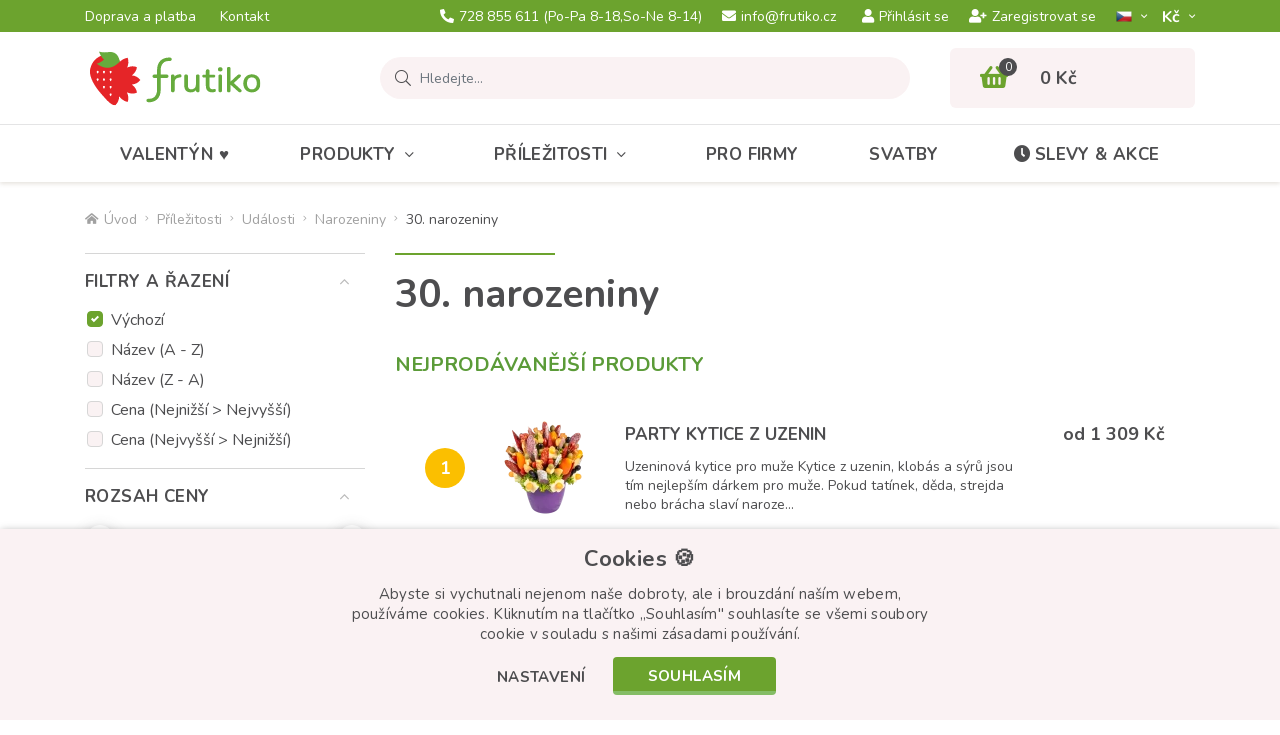

--- FILE ---
content_type: text/html; charset=utf-8
request_url: https://www.frutiko.cz/30-narozeniny
body_size: 16452
content:
<!DOCTYPE html>
<html dir="ltr" lang="cs">
    <head>
        <base href="https://www.frutiko.cz/" />

        <meta charset="utf-8" />
        <meta name="robots" content="index,follow" />
        <meta name="viewport" content="width=device-width, initial-scale=1, shrink-to-fit=no, maximum-scale=1" />

        <meta name="description" content="Skvělý tip na dárek k 30. narozeninám pro kamarádku, ženu, muže, sestru nebo kohokoli kdo slaví kulaté 30tiny - originální kytice a bonboniéry s doručením po ČR." />        
        <title>Nejlepší dárky k 30tým narozeninám | Frutiko.cz</title>

        <link rel="preconnect" href="https://fonts.googleapis.com">
        <link rel="preconnect" href="https://fonts.gstatic.com" crossorigin />
        <link rel="preconnect" href="https://code.jqeuery.com" crossorigin />

                    <link href="https://www.frutiko.cz/30-narozeniny" rel="canonical" />
                    <link href="https://www.frutiko.cz/30-narozeniny?page=2" rel="next" />
                    <link href="https://www.frutiko.cz/image/catalog/favicon-v2.png" rel="icon" />
                            <link rel="alternate" hreflang="cs" href="https://www.frutiko.cz/30-narozeniny" />
                    <link rel="alternate" hreflang="en" href="https://www.frutiko.cz/en/30-birthday" />
                    <link rel="alternate" hreflang="de" href="https://www.frutiko.cz/de/30-geburstag" />
                    <link rel="alternate" hreflang="ru" href="https://www.frutiko.cz/ru/30-letiye" />
        
        <link rel="stylesheet" href="catalog/view/bootstrap/css/bootstrap.min.css" />
        <link rel="stylesheet" href="catalog/view/fontawesome/css/all.min.css" />
        <link href="https://fonts.googleapis.com/css2?family=Nunito:ital,wght@0,300;0,400;0,600;0,700;0,800;1,400&display=swap" rel="stylesheet" />

        <link href="catalog/view/theme/default/stylesheet/mf/combined.css" type="text/css" rel="stylesheet" media="screen" />
        <link href="catalog/view/theme/default/stylesheet/style-v7.css?ver=1.0.4" rel="stylesheet" />

        <!-- JQUERY -->
        <script src="catalog/view/javascript/jquery/jquery-3.6.0.min.js"></script>

        
        <script src="catalog/view/javascript/mf/combined.js" type="text/javascript"></script><script src="https://front.boldem.cz/boldem.js?uc=451606&wg=cc46ac01-4a75-42bd-a5cb-d8a0bce1529a" type="text/javascript"></script>
        <script type="text/javascript" src="https://postback.affiliateport.eu/track.js"></script>
        <script type="text/javascript">_AP_tracker.init({'days': 7});</script>

        <script id="ehc" type="text/javascript">
            (function() {
                var ehcjs = document.createElement('script');
                ehcjs.id = 'ehcjs';
                ehcjs.src = 'https://ehub.cz/system/scripts/click.js.php';
                ehcjs.async = true;
                ehcjs.defer = true;
                ehcjs.addEventListener('load', function() {
                    var ehubClick = new EhubClick();
                    ehubClick.setCampaignId('c5044545');
                    ehubClick.process();
                });
                document.head.appendChild(ehcjs);
            })();
        </script>

        <script>
            !function(f,b,e,v,n,t,s){if(f.fbq)return;n=f.fbq=function(){n.callMethod?
            n.callMethod.apply(n,arguments):n.queue.push(arguments)};if(!f._fbq)f._fbq=n;
            n.push=n;n.loaded=!0;n.version='2.0';n.queue=[];t=b.createElement(e);t.async=!0;
            t.src=v;s=b.getElementsByTagName(e)[0];s.parentNode.insertBefore(t,s)}(window,
            document,'script','//connect.facebook.net/en_US/fbevents.js');

            fbq('init', '1601609413434421');
            fbq('track', 'PageView');
        </script>

        <script>(function(w,d,s,l,i){w[l]=w[l]||[];w[l].push({'gtm.start':
new Date().getTime(),event:'gtm.js'});var f=d.getElementsByTagName(s)[0],
j=d.createElement(s),dl=l!='dataLayer'?'&l='+l:'';j.async=true;j.src=
'//www.googletagmanager.com/gtm.js?id='+i+dl;f.parentNode.insertBefore(j,f);
})(window,document,'script','dataLayer','GTM-NHMNCN');</script>

        <!-- Global site tag (gtag.js) - Google Ads: CONVERSION_ID --> 
        <script async src="https://www.googletagmanager.com/gtag/js?id=AW-994597701"></script>
        <script>
            window.dataLayer = window.dataLayer || [];
            function gtag(){dataLayer.push(arguments);}
            gtag('js', new Date());
            gtag('config', 'AW-994597701');
        </script>

<!-- Hotjar Tracking Code for Frutiko.cz --> <script> (function(h,o,t,j,a,r){ h.hj=h.hj||function(){(h.hj.q=h.hj.q||[]).push(arguments)}; h._hjSettings={hjid:568539,hjsv:6}; a=o.getElementsByTagName('head')[0]; r=o.createElement('script');r.async=1; r.src=t+h._hjSettings.hjid+j+h._hjSettings.hjsv; a.appendChild(r); })(window,document,'https://static.hotjar.com/c/hotjar-','.js?sv='); </script>
    </head>

    <body class="product-category-75_291_61_297">
        <noscript><img height="1" width="1" style="display:none" src="https://www.facebook.com/tr?id=1601609413434421&ev=PageView&noscript=1" /></noscript>
        <noscript><iframe src="//www.googletagmanager.com/ns.html?id=GTM-NHMNCN" height="0" width="0" style="display:none;visibility:hidden" title="GTM"></iframe></noscript>

        <header>
            <div id="top">
                <div class="container">
                    <div class="row align-items-center">
                        <div class="col d-none d-xl-block">
                            <ul class="list-inline list-top">
                                                                    <li class="list-inline-item">
                                        <a href="https://www.frutiko.cz/rozvoz-kvetin">
                                            Doprava a platba
                                        </a>
                                    </li>
                                                                    <li class="list-inline-item">
                                        <a href="https://www.frutiko.cz/kontakty">
                                            Kontakt
                                        </a>
                                    </li>
                                                            </ul>
                        </div>

                        <div class="col col-xl-auto">
                            <ul class="list-inline list-top d-flex justify-content-xl-center">
                                                                    <li class="list-inline-item">
                                        <a href="tel:728 855 611">
                                            <i class="fas fa-phone-alt"></i>728 855 611<span class="d-none d-md-inline d-xl-inline">  (Po-Pa 8-18,So-Ne 8-14)</span>                                        </a>
                                    </li>
                                
                                
                                                                    <li class="list-inline-item d-none d-sm-inline-block">
                                        <a href="mailto:info@frutiko.cz">
                                            <i class="fas fa-envelope"></i>info@frutiko.cz
                                        </a>
                                    </li>
                                                            </ul>
                        </div>

                        <div class="col-auto col-xl">
                            <div class="row justify-content-end align-items-center row-m-15 flex-nowrap">
                                <div class="col-auto d-none d-lg-block">
                                                                            <ul class="list-inline list-top d-flex">
                                            <li class="list-inline-item">
                                                <a href="https://www.frutiko.cz/login" class="btn-login-modal">
                                                    <i class="fas fa-user"></i>Přihlásit se
                                                </a>
                                            </li>
            
                                            <li class="list-inline-item">
                                                <a href="https://www.frutiko.cz/create-account">
                                                    <i class="fas fa-user-plus"></i>Zaregistrovat se
                                                </a>
                                            </li>
                                        </ul>
                                                                    </div>

                                <div class="col-auto">
                                    <div id="language" class="dropdown">
    <form action="https://www.frutiko.cz/index.php?route=common/language/language" method="post" enctype="multipart/form-data" id="form-language">
        <button class="btn dropdown-toggle" type="button" data-toggle="dropdown">
            <img src="catalog/language/cs-cz/cs-cz.png" alt="CZ" style="height: 11px;" class="m-0" />        </button>

        <div class="dropdown-menu">
                            <button type="button" class="dropdown-item" data-language="en-gb">
                    <img src="catalog/language/en-gb/en-gb.png" alt="EN" style="height: 11px;" />
                </button>
                            <button type="button" class="dropdown-item" data-language="de-de">
                    <img src="catalog/language/de-de/de-de.png" alt="DE" style="height: 11px;" />
                </button>
                            <button type="button" class="dropdown-item" data-language="ru-ru">
                    <img src="catalog/language/ru-ru/ru-ru.png" alt="RU" style="height: 11px;" />
                </button>
                    </div>

        <input type="hidden" name="code" value="" />
        <input type="hidden" name="redirect" value="https://www.frutiko.cz/index.php?route=product/category&amp;path=297" />
    </form>
</div>
                                </div>

                                <div class="col-auto">
                                    <div id="currency" class="dropdown">
    <form action="https://www.frutiko.cz/index.php?route=common/currency/currency" method="post" enctype="multipart/form-data" id="form-currency">
        <button class="btn dropdown-toggle" type="button" data-toggle="dropdown">
            Kč­        </button>

        <div class="dropdown-menu">
                            <button type="button" class="dropdown-item" data-currency="EUR">EUR</button>
                    </div>

        <input type="hidden" name="code" value="" />
        <input type="hidden" name="redirect" value="https://www.frutiko.cz/30-narozeniny" />
    </form>
</div>
                                </div>
                            </div>
                        </div>
                    </div>
                </div>
            </div>

            <div class="container">
                <div class="row align-items-center">
                    
                    <div class="col-3">
                                                    <a id="logo" href="https://www.frutiko.cz/">
                                <img src="https://www.frutiko.cz/image/catalog/logo.svg" title="Frutiko.cz" alt="Frutiko.cz" class="img-fluid" />
                            </a>
                                            </div>

                                            <div class="col position-static">
                            <div class="row">
    <div class="col position-static">
        <div id="search" class="input-group" data-language-header_search_detail="Detail">
            <div class="input-group-prepend">
                <span class="input-group-text">
                    <i class="fal fa-search search-icon"></i>
                </span>
            </div>

            <input type="text" class="form-control search-input" name="search" placeholder="Hledejte..." value="" autocomplete="off" />

            <div id="searchAutocomplete" class="item-search_autocomplete">
                <div class="item-search_autocomplete--scrolling">
                    <p class="item-search_autocomplete--title">Kategorie</p>

                    <ul class="list-unstyled item-search_autocomplete--list_category"></ul>

                    <p class="item-search_autocomplete--title">Produkty</p>

                    <ul class="list-unstyled item-search_autocomplete--list_product"></ul>
                </div>

                <div class="row justify-content-end align-items-center item-search_autocomplete--row-button">
                    <div class="col-auto">
                        <button class="btn btn-secondary item-search_autocomplete--button_close">Zavřít hledání</button>
                    </div>

                    <div class="col-auto">
                        <a href="#" class="btn btn-primary item-search_autocomplete--button_search">Vyhledat</a>
                    </div>
                </div>
            </div>
        </div>
    </div>

    <div class="col-auto d-lg-none">
        <button id="button-search" class="btn btn-search" aria-label="Vyhledávání">
            <i class="fas fa-search"></i>
        </button>
    </div>
</div>
                        </div>
                    
                                            <div class="col-auto">
                            <div id="cart">
    <a href="https://www.frutiko.cz/shopping-cart">
        <span class="cart-icon-count">
            <i class="fas fa-shopping-basket"></i>

            <span class="cart-icon-count--value">0</span>
        </span>
        
        <strong class="cart-total d-none d-lg-block">0 Kč</strong>
    </a>
</div>
                        </div>

                        <div class="col-auto d-lg-none">
                            <button id="button-menu" class="btn btn-menu" aria-label="Menu">
                                <i class="fas fa-bars"></i>
                            </button>
                        </div>
                                    </div>
            </div>

            <div id="menu">
    <div class="container">
        <ul class="list-inline list-menu d-lg-flex">
                            <li class="list-inline-item">
                    <a href="https://www.frutiko.cz/valentyn">
                        Valentýn ♥
                    </a>
                </li>
            
                            <li class="list-inline-item menu-item-has-submenu level-1">
                    <a href="https://www.frutiko.cz/jedle-produkty">Produkty<i class="fal fa-angle-down"></i></a>

                                            <div class="megamenu expandable-element">
                            <div class="row">
                                                                    <div class="col-12 col-lg-4">
                                        <ul class="list-unstyled list-megamenu">
                                            <li class="menu-item-has-submenu level-2">
                                                <a href="https://www.frutiko.cz/ovoce">
                                                    <img src="https://www.frutiko.cz/image/cachewebp/catalog/ikonky/ikonka-kategorie-ovocne-kytice-90x90-png.webp" alt="Ovocné" /><span>Ovocné</span><i></i>
                                                </a>

                                                                                                    <ul class="list-unstyled list-megamenu-children expandable-element">
                                                                                                                    <li>
                                                                <a href="https://www.frutiko.cz/ovocne-kytice">Ovocné kytice</a>
                                                            </li>
                                                                                                                    <li>
                                                                <a href="https://www.frutiko.cz/cokoladove-kytice">Čokoládové kytice</a>
                                                            </li>
                                                                                                                    <li>
                                                                <a href="https://www.frutiko.cz/ovocne-bonboniery">Ovocné bonboniéry</a>
                                                            </li>
                                                                                                                    <li>
                                                                <a href="https://www.frutiko.cz/ovocne-obcerstveni">Ovocné občerstvení</a>
                                                            </li>
                                                                                                                    <li>
                                                                <a href="https://www.frutiko.cz/ovocne-nanuky">Ovocné nanuky</a>
                                                            </li>
                                                                                                            </ul>
                                                                                            </li>
                                        </ul>
                                    </div>
                                                                    <div class="col-12 col-lg-4">
                                        <ul class="list-unstyled list-megamenu">
                                            <li class="menu-item-has-submenu level-2">
                                                <a href="https://www.frutiko.cz/pekarske-cukrarske-produkty">
                                                    <img src="https://www.frutiko.cz/image/cachewebp/catalog/ikonky/icon-cokoladovy-dort-s-ovocem-frutiko-90x90-png.webp" alt="Pečené" /><span>Pečené</span><i></i>
                                                </a>

                                                                                                    <ul class="list-unstyled list-megamenu-children expandable-element">
                                                                                                                    <li>
                                                                <a href="https://www.frutiko.cz/dortove-kytice">Dortové kytice</a>
                                                            </li>
                                                                                                                    <li>
                                                                <a href="https://www.frutiko.cz/muffiny-cupcakes">Cupcakes</a>
                                                            </li>
                                                                                                                    <li>
                                                                <a href="https://www.frutiko.cz/dorty">Dorty</a>
                                                            </li>
                                                                                                                    <li>
                                                                <a href="https://www.frutiko.cz/zakusky">Zákusky</a>
                                                            </li>
                                                                                                            </ul>
                                                                                            </li>
                                        </ul>
                                    </div>
                                                                    <div class="col-12 col-lg-4">
                                        <ul class="list-unstyled list-megamenu">
                                            <li class="menu-item-has-submenu level-2">
                                                <a href="https://www.frutiko.cz/kvetiny">
                                                    <img src="https://www.frutiko.cz/image/cachewebp/catalog/ikonky/icon-puget-50-rudych-ruzi-ikona-90x90-png.webp" alt="Květiny" /><span>Květiny</span><i></i>
                                                </a>

                                                                                                    <ul class="list-unstyled list-megamenu-children expandable-element">
                                                                                                                    <li>
                                                                <a href="https://www.frutiko.cz/ruze">Růže</a>
                                                            </li>
                                                                                                                    <li>
                                                                <a href="https://www.frutiko.cz/pugety">Pugéty </a>
                                                            </li>
                                                                                                                    <li>
                                                                <a href="https://www.frutiko.cz/krabice-ruzi">Krabice květin</a>
                                                            </li>
                                                                                                                    <li>
                                                                <a href="https://www.frutiko.cz/hrnkove-pokojove-kvetiny">Rostliny</a>
                                                            </li>
                                                                                                                    <li>
                                                                <a href="https://www.frutiko.cz/svatebni-kytice">Svatební kytice</a>
                                                            </li>
                                                                                                            </ul>
                                                                                            </li>
                                        </ul>
                                    </div>
                                                                    <div class="col-12 col-lg-4">
                                        <ul class="list-unstyled list-megamenu">
                                            <li class=" level-2">
                                                <a href="https://www.frutiko.cz/klobasove-syrove-kytice">
                                                    <img src="https://www.frutiko.cz/image/cachewebp/catalog/ikonky/icon-party-kytice-z-uzenin-90x90-png.webp" alt="Slané kytice" /><span>Slané kytice</span><i></i>
                                                </a>

                                                                                            </li>
                                        </ul>
                                    </div>
                                                                    <div class="col-12 col-lg-4">
                                        <ul class="list-unstyled list-megamenu">
                                            <li class=" level-2">
                                                <a href="https://www.frutiko.cz/darkove-balicky">
                                                    <img src="https://www.frutiko.cz/image/cachewebp/catalog/ikonky/icon-citrusovy-ovocny-kos-frutiko-90x90-png.webp" alt="Dárkové koše" /><span>Dárkové koše</span><i></i>
                                                </a>

                                                                                            </li>
                                        </ul>
                                    </div>
                                                                    <div class="col-12 col-lg-4">
                                        <ul class="list-unstyled list-megamenu">
                                            <li class="menu-item-has-submenu level-2">
                                                <a href="https://www.frutiko.cz/edice">
                                                    <img src="https://www.frutiko.cz/image/cachewebp/catalog/ikonky/jarni-kolekce-ikona-90x90-png.webp" alt="Limitované edice" /><span>Limitované edice</span><i></i>
                                                </a>

                                                                                                    <ul class="list-unstyled list-megamenu-children expandable-element">
                                                                                                                    <li>
                                                                <a href="https://www.frutiko.cz/jarni-kolekce">Jarní kolekce</a>
                                                            </li>
                                                                                                                    <li>
                                                                <a href="https://www.frutiko.cz/kolekce-zviratek">Kolekce se zvířaty</a>
                                                            </li>
                                                                                                                    <li>
                                                                <a href="https://www.frutiko.cz/lila-kolekce">Lila kolekce</a>
                                                            </li>
                                                                                                            </ul>
                                                                                            </li>
                                        </ul>
                                    </div>
                                                                    <div class="col-12 col-lg-4">
                                        <ul class="list-unstyled list-megamenu">
                                            <li class=" level-2">
                                                <a href="https://www.frutiko.cz/doplnky">
                                                    <img src="https://www.frutiko.cz/image/cachewebp/catalog/ikonky/darky-ke-kvetinam-doplnky-sampanske-90x90-png.webp" alt="Doplňky" /><span>Doplňky</span><i></i>
                                                </a>

                                                                                            </li>
                                        </ul>
                                    </div>
                                                            </div>
                        </div>
                                    </li>
                            <li class="list-inline-item menu-item-has-submenu level-1">
                    <a href="https://www.frutiko.cz/prilezitosti">Příležitosti<i class="fal fa-angle-down"></i></a>

                                            <div class="megamenu expandable-element">
                            <div class="row">
                                                                    <div class="col-12 col-lg-4">
                                        <ul class="list-unstyled list-megamenu">
                                            <li class="menu-item-has-submenu level-2">
                                                <a href="https://www.frutiko.cz/svatky">
                                                    <img src="https://www.frutiko.cz/image/cachewebp/catalog/ikonky/ikonka-svatky-udalosti-90x90-png.webp" alt="Svátky" /><span>Svátky</span><i></i>
                                                </a>

                                                                                                    <ul class="list-unstyled list-megamenu-children expandable-element">
                                                                                                                    <li>
                                                                <a href="https://www.frutiko.cz/valentyn">Valentýn</a>
                                                            </li>
                                                                                                                    <li>
                                                                <a href="https://www.frutiko.cz/mezinarodni-den-zen">Mezinárodní den žen</a>
                                                            </li>
                                                                                                                    <li>
                                                                <a href="https://www.frutiko.cz/velikonoce">Velikonoce</a>
                                                            </li>
                                                                                                                    <li>
                                                                <a href="https://www.frutiko.cz/den-matek">Den matek</a>
                                                            </li>
                                                                                                                    <li>
                                                                <a href="https://www.frutiko.cz/den-deti">Den dětí</a>
                                                            </li>
                                                                                                                    <li>
                                                                <a href="https://www.frutiko.cz/den-otcu">Den otců</a>
                                                            </li>
                                                                                                                    <li>
                                                                <a href="https://www.frutiko.cz/halloween-dusicky">Halloween/Dušičky</a>
                                                            </li>
                                                                                                                    <li>
                                                                <a href="https://www.frutiko.cz/vanoce">Vánoce</a>
                                                            </li>
                                                                                                                    <li>
                                                                <a href="https://www.frutiko.cz/mikulas">Mikuláš 2026</a>
                                                            </li>
                                                                                                                    <li>
                                                                <a href="https://www.frutiko.cz/silvestr-novy-rok">Silvestr a Nový rok</a>
                                                            </li>
                                                                                                            </ul>
                                                                                            </li>
                                        </ul>
                                    </div>
                                                                    <div class="col-12 col-lg-4">
                                        <ul class="list-unstyled list-megamenu">
                                            <li class="menu-item-has-submenu level-2">
                                                <a href="https://www.frutiko.cz/udalosti">
                                                    <img src="https://www.frutiko.cz/image/cachewebp/catalog/ikonky/ikonka-kategorie-narozeniny-90x90-png.webp" alt="Události" /><span>Události</span><i></i>
                                                </a>

                                                                                                    <ul class="list-unstyled list-megamenu-children expandable-element">
                                                                                                                    <li>
                                                                <a href="https://www.frutiko.cz/narozeniny">Narozeniny</a>
                                                            </li>
                                                                                                                    <li>
                                                                <a href="https://www.frutiko.cz/vyroci">Výročí</a>
                                                            </li>
                                                                                                                    <li>
                                                                <a href="https://www.frutiko.cz/svatek">Jmeniny</a>
                                                            </li>
                                                                                                                    <li>
                                                                <a href="https://www.frutiko.cz/dekuji-promin">Poděkování/Omluva</a>
                                                            </li>
                                                                                                                    <li>
                                                                <a href="https://www.frutiko.cz/konec-skoly">Konec školy</a>
                                                            </li>
                                                                                                                    <li>
                                                                <a href="https://www.frutiko.cz/zacatek-skoly">Začátek školy</a>
                                                            </li>
                                                                                                                    <li>
                                                                <a href="https://www.frutiko.cz/gratulace">Gratulace/Promoce</a>
                                                            </li>
                                                                                                                    <li>
                                                                <a href="https://www.frutiko.cz/svatba">Svatba</a>
                                                            </li>
                                                                                                                    <li>
                                                                <a href="https://www.frutiko.cz/letni-oslavy">Letní oslavy</a>
                                                            </li>
                                                                                                            </ul>
                                                                                            </li>
                                        </ul>
                                    </div>
                                                                    <div class="col-12 col-lg-4">
                                        <ul class="list-unstyled list-megamenu">
                                            <li class="menu-item-has-submenu level-2">
                                                <a href="https://www.frutiko.cz/darek-pro">
                                                    <img src="https://www.frutiko.cz/image/cachewebp/catalog/ikonky/darek-pro-kohokoli-ikonka-90x90-png.webp" alt="Dárky pro" /><span>Dárky pro</span><i></i>
                                                </a>

                                                                                                    <ul class="list-unstyled list-megamenu-children expandable-element">
                                                                                                                    <li>
                                                                <a href="https://www.frutiko.cz/pro-deti">Dárky pro děti</a>
                                                            </li>
                                                                                                                    <li>
                                                                <a href="https://www.frutiko.cz/darky-pro-zeny">Dárky pro ženy</a>
                                                            </li>
                                                                                                                    <li>
                                                                <a href="https://www.frutiko.cz/darky-pro-muze">Dárky pro muže</a>
                                                            </li>
                                                                                                                    <li>
                                                                <a href="https://www.frutiko.cz/mamince">Dárky pro maminku</a>
                                                            </li>
                                                                                                                    <li>
                                                                <a href="https://www.frutiko.cz/tatinkovi">Dárky pro tátu</a>
                                                            </li>
                                                                                                                    <li>
                                                                <a href="https://www.frutiko.cz/pro-ucitele">Dárky pro učitele</a>
                                                            </li>
                                                                                                                    <li>
                                                                <a href="https://www.frutiko.cz/darky-pro-manzela">Dárky pro manžela</a>
                                                            </li>
                                                                                                                    <li>
                                                                <a href="https://www.frutiko.cz/darky-pro-holky">Dárky pro holky</a>
                                                            </li>
                                                                                                                    <li>
                                                                <a href="https://www.frutiko.cz/darky-pro-kluky">Dárky pro kluky</a>
                                                            </li>
                                                                                                            </ul>
                                                                                            </li>
                                        </ul>
                                    </div>
                                                            </div>
                        </div>
                                    </li>
                            <li class="list-inline-item level-1">
                    <a href="https://www.frutiko.cz/pro-firmy">Pro firmy</a>

                                    </li>
                            <li class="list-inline-item level-1">
                    <a href="https://www.frutiko.cz/svatebni-catering-sladky-bar">Svatby</a>

                                    </li>
            
            <li class="list-inline-item">
                <a href="https://www.frutiko.cz/akce">
                    <i class="fas fa-clock"></i>Slevy & akce
                </a>
            </li>

                            <li class="list-inline-item list-inline-item-account d-lg-none">
                    <a href="https://www.frutiko.cz/login" class="btn-login-modal">
                        <i class="fas fa-user"></i>Přihlásit se
                    </a>
                </li>

                <li class="list-inline-item list-inline-item-account d-lg-none">
                    <a href="https://www.frutiko.cz/create-account">
                        <i class="fas fa-user-plus"></i>Zaregistrovat se
                    </a>
                </li>
                    </ul>
    </div>

    <div class="backdrop"></div>
</div>        </header><div id="mfilter-json" style="display:none">eyJzZW9fZGF0YSI6eyJtZXRhX3RpdGxlIjoiTmVqbGVwXHUwMTYxXHUwMGVkIGRcdTAwZTFya3kgayAzMHRcdTAwZmRtIG5hcm96ZW5pblx1MDBlMW0gfCBGcnV0aWtvLmN6In19</div>

        <div class="module-breadcrumb">
        <div class="container">
            <ul class="list-inline list-breadcrumb d-flex">
                                    <li class="list-inline-item">
                                                    <a href="https://www.frutiko.cz/">
                                <i class="fas fa-home-alt"></i>Úvod
                            </a>
                                            </li>
                                    <li class="list-inline-item">
                                                    <a href="https://www.frutiko.cz/prilezitosti">Příležitosti</a>
                                            </li>
                                    <li class="list-inline-item">
                                                    <a href="https://www.frutiko.cz/udalosti">Události</a>
                                            </li>
                                    <li class="list-inline-item">
                                                    <a href="https://www.frutiko.cz/narozeniny">Narozeniny</a>
                                            </li>
                                    <li class="list-inline-item">
                                                    <span>30. narozeniny</span>
                                            </li>
                            </ul>
        </div>

        <script type="application/ld+json">
            {
                "@context": "https://schema.org",
                "@type": "BreadcrumbList",
                "itemListElement": [
                                            {
                            "@type": "ListItem",
                            "position": 1,
                            "name": "Úvod",                            "item": "https://www.frutiko.cz/"                        },                                            {
                            "@type": "ListItem",
                            "position": 2,
                            "name": "Příležitosti",                            "item": "https://www.frutiko.cz/prilezitosti"                        },                                            {
                            "@type": "ListItem",
                            "position": 3,
                            "name": "Události",                            "item": "https://www.frutiko.cz/udalosti"                        },                                            {
                            "@type": "ListItem",
                            "position": 4,
                            "name": "Narozeniny",                            "item": "https://www.frutiko.cz/narozeniny"                        },                                            {
                            "@type": "ListItem",
                            "position": 5,
                            "name": "30. narozeniny"                                                    }                                    ]
            }
        </script>
    </div>
    <section id="notification" class="module-notification">
    <div class="container"></div>
</section>
    

        
            <main id="columning" class="container">
            <div class="row">
                                        <aside id="column-left" class="col-12 col-lg-auto">
                    
<div class="box mfilter-box mfilter-box-32  mfilter-column_left mfilter-direction-ltr aside-filter" id="mfilter-box-32">
	
	<button id="button-filter" class="btn btn-primary btn-block d-lg-none">
		<span>Zobrazit filtr</span>
		<span>Schovat filtr</span>
	</button>

	<div class="box-content mfilter-content mfilter-hide-counter d-flex flex-column d-lg-block">
		<div class="mfilter-button mfilter-button-top order-3"><a href="#" class="mfilter-button-reset"><i class="mfilter-reset-icon"></i>Zrušit vše vybrané</a></div>
		<ul class="order-1">
			<li id="mfilter-sorting-container" data-display-live-filter="0" class="mfilter-filter-item mfilter-checkbox mfilter-filter mfilter-filters">
				<div class="mfilter-heading">
					<div class="mfilter-heading-content">
						<div class="mfilter-heading-text">
							<span>Filtry a řazení</span>
						</div>

						<i class="fal fa-angle-down"></i>
					</div>
				</div>

				<div class="mfilter-content-opts">
					<div class="mfilter-opts-container">
						<div class="mfilter-content-wrapper">
							<div class="mfilter-options">
								<div class="mfilter-options-container">
									<div class="mfilter-tb">
																					<div class="mfilter-tb-as-tr custom-control custom-checkbox mfilter-visible">
												<input id="mfilter-sort-p.sort_order-ASC" name="sort" type="radio" value="p.sort_order" data-order="ASC" class="custom-control-input mfp-no-event" checked="checked" data-default="1" />

												<label class="custom-control-label" for="mfilter-sort-p.sort_order-ASC">Výchozí</label>
											</div>
																					<div class="mfilter-tb-as-tr custom-control custom-checkbox mfilter-visible">
												<input id="mfilter-sort-pd.name-ASC" name="sort" type="radio" value="pd.name" data-order="ASC" class="custom-control-input mfp-no-event" data-default="0" />

												<label class="custom-control-label" for="mfilter-sort-pd.name-ASC">Název (A - Z)</label>
											</div>
																					<div class="mfilter-tb-as-tr custom-control custom-checkbox mfilter-visible">
												<input id="mfilter-sort-pd.name-DESC" name="sort" type="radio" value="pd.name" data-order="DESC" class="custom-control-input mfp-no-event" data-default="0" />

												<label class="custom-control-label" for="mfilter-sort-pd.name-DESC">Název (Z - A)</label>
											</div>
																					<div class="mfilter-tb-as-tr custom-control custom-checkbox mfilter-visible">
												<input id="mfilter-sort-p.price-ASC" name="sort" type="radio" value="p.price" data-order="ASC" class="custom-control-input mfp-no-event" data-default="0" />

												<label class="custom-control-label" for="mfilter-sort-p.price-ASC">Cena (Nejnižší &gt; Nejvyšší)</label>
											</div>
																					<div class="mfilter-tb-as-tr custom-control custom-checkbox mfilter-visible">
												<input id="mfilter-sort-p.price-DESC" name="sort" type="radio" value="p.price" data-order="DESC" class="custom-control-input mfp-no-event" data-default="0" />

												<label class="custom-control-label" for="mfilter-sort-p.price-DESC">Cena (Nejvyšší &gt; Nejnižší)</label>
											</div>
																			</div>
								</div>
							</div>
						</div>

						<div class="mfilter-clearfix"></div>
					</div>

					<div class="mfilter-clearfix"></div>
				</div>
			</li>

						
												
																
											
					
					
					
																		
					<li
						data-type="price"
						data-base-type="price"
						data-id="price"
						data-group-key=""
						data-seo-name="cena"
						data-inline-horizontal="0"
						
												
																		data-display-live-filter="0"
		
												
						data-display-list-of-items="-1"
						class="mfilter-filter-item mfilter-price mfilter-price"
						>
													<div class="mfilter-heading 
																																">
								<div class="mfilter-heading-content">
									<div class="mfilter-heading-text">
										<span>
																						Rozsah ceny
										</span>
																			</div>
									<i class="fal fa-angle-down"></i>
								</div>
							</div>
						
						<div class="mfilter-content-opts"  
														>
							<div class="mfilter-opts-container">
								<div class="mfilter-content-wrapper">
									<div class="mfilter-options">
																					<div class="mfilter-option mfilter-price">
												<div class="mfilter-price-slider">
													<div id="mfilter-price-slider"></div>
												</div>
												<div class="mfilter-price-inputs">
													<div class="row no-gutters">
														<div class="col">
															<div class="row no-gutters align-items-center">
																<div class="col-auto">
																	<p>od</p>
																</div>

																<div class="col-auto">
																	<div class="mfilter-price-input-container">
																		
																		<input
																			id="mfilter-opts-price-min"
																			type="text"
																			class="form-control"
																			value=""
																			aria-label="Cena od"
																			/>
																			 Kč
																	</div>
																</div>
															</div>
														</div>

														<div class="col-auto">
															<div class="row no-gutters align-items-center">
																<div class="col-auto">
																	<p>do</p>
																</div>

																<div class="col-auto">
																	<div class="mfilter-price-input-container">
																		
																		<input
																			id="mfilter-opts-price-max"
																			type="text"
																			class="form-control"
																			value=""
																			aria-label="Cena do"
																			/>
																			 Kč
																	</div>
																</div>
															</div>
														</div>
													</div>
												</div>
											</div>
																			</div>
								</div>

								<div class="mfilter-clearfix"></div>
							</div>

							<div class="mfilter-clearfix"></div>
						</div>
					</li>
										
												
																
											
					
					
					
									
					<li
						data-type="checkbox"
						data-base-type="filter"
						data-id="44"
						data-group-key=""
						data-seo-name="44f-druh-produktu"
						data-inline-horizontal="0"
						
												
																		data-display-live-filter="0"
		
												
						data-display-list-of-items="button_more"
						class="mfilter-filter-item mfilter-checkbox mfilter-filter mfilter-filters"
						>
													<div class="mfilter-heading 
																																">
								<div class="mfilter-heading-content">
									<div class="mfilter-heading-text">
										<span>
																						Druh produktu
										</span>
																			</div>
									<i class="fal fa-angle-down"></i>
								</div>
							</div>
						
						<div class="mfilter-content-opts"  
														>
							<div class="mfilter-opts-container">
								<div class="mfilter-content-wrapper">
									<div class="mfilter-options">
																																											<div class="mfilter-options-container">
												<div class="mfilter-tb">
																									
													<div class="mfilter-option mfilter-tb-as-tr custom-control custom-checkbox">
															<input 
																id="mfilter-opts-attribs-32-44-315" 
																name="44f-druh-produktu"
																type="checkbox"
																
																value="ovocne-kytice"
																class="custom-control-input" />

														<label class="custom-control-label" for="mfilter-opts-attribs-32-44-315">
																															Ovocné kytice
																													</label>
														<div class="mfilter-tb-as-td mfilter-col-count"><span class="mfilter-counter">0</span></div>
													</div>
													
																									
													<div class="mfilter-option mfilter-tb-as-tr custom-control custom-checkbox">
															<input 
																id="mfilter-opts-attribs-32-44-316" 
																name="44f-druh-produktu"
																type="checkbox"
																
																value="ovocne-bonboniery"
																class="custom-control-input" />

														<label class="custom-control-label" for="mfilter-opts-attribs-32-44-316">
																															Ovocné bonboniéry
																													</label>
														<div class="mfilter-tb-as-td mfilter-col-count"><span class="mfilter-counter">0</span></div>
													</div>
													
																									
													<div class="mfilter-option mfilter-tb-as-tr custom-control custom-checkbox">
															<input 
																id="mfilter-opts-attribs-32-44-319" 
																name="44f-druh-produktu"
																type="checkbox"
																
																value="dorty"
																class="custom-control-input" />

														<label class="custom-control-label" for="mfilter-opts-attribs-32-44-319">
																															Dorty
																													</label>
														<div class="mfilter-tb-as-td mfilter-col-count"><span class="mfilter-counter">0</span></div>
													</div>
													
																									
													<div class="mfilter-option mfilter-tb-as-tr custom-control custom-checkbox">
															<input 
																id="mfilter-opts-attribs-32-44-322" 
																name="44f-druh-produktu"
																type="checkbox"
																
																value="cupcakes"
																class="custom-control-input" />

														<label class="custom-control-label" for="mfilter-opts-attribs-32-44-322">
																															Cupcakes
																													</label>
														<div class="mfilter-tb-as-td mfilter-col-count"><span class="mfilter-counter">0</span></div>
													</div>
													
																									
													<div class="mfilter-option mfilter-tb-as-tr custom-control custom-checkbox">
															<input 
																id="mfilter-opts-attribs-32-44-317" 
																name="44f-druh-produktu"
																type="checkbox"
																
																value="kvetiny"
																class="custom-control-input" />

														<label class="custom-control-label" for="mfilter-opts-attribs-32-44-317">
																															Květiny
																													</label>
														<div class="mfilter-tb-as-td mfilter-col-count"><span class="mfilter-counter">0</span></div>
													</div>
													
																									
													<div class="mfilter-option mfilter-tb-as-tr custom-control custom-checkbox">
															<input 
																id="mfilter-opts-attribs-32-44-318" 
																name="44f-druh-produktu"
																type="checkbox"
																
																value="slane-kytice"
																class="custom-control-input" />

														<label class="custom-control-label" for="mfilter-opts-attribs-32-44-318">
																															Slané kytice
																													</label>
														<div class="mfilter-tb-as-td mfilter-col-count"><span class="mfilter-counter">0</span></div>
													</div>
													
																									
													<div class="mfilter-option mfilter-tb-as-tr custom-control custom-checkbox">
															<input 
																id="mfilter-opts-attribs-32-44-323" 
																name="44f-druh-produktu"
																type="checkbox"
																
																value="darkove-kose"
																class="custom-control-input" />

														<label class="custom-control-label" for="mfilter-opts-attribs-32-44-323">
																															Dárkové koše
																													</label>
														<div class="mfilter-tb-as-td mfilter-col-count"><span class="mfilter-counter">0</span></div>
													</div>
													
																								</div>
											</div>
																			</div>
								</div>

								<div class="mfilter-clearfix"></div>
							</div>

							<div class="mfilter-clearfix"></div>
						</div>
					</li>
										
												
																
											
					
					
					
									
					<li
						data-type="checkbox"
						data-base-type="filter"
						data-id="52"
						data-group-key=""
						data-seo-name="52f-druh-cokolady"
						data-inline-horizontal="0"
						
												
																		data-display-live-filter="0"
		
												
						data-display-list-of-items="button_more"
						class="mfilter-filter-item mfilter-checkbox mfilter-filter mfilter-filters"
						>
													<div class="mfilter-heading 
																																">
								<div class="mfilter-heading-content">
									<div class="mfilter-heading-text">
										<span>
																						Druh čokolády
										</span>
																			</div>
									<i class="fal fa-angle-down"></i>
								</div>
							</div>
						
						<div class="mfilter-content-opts"  
														>
							<div class="mfilter-opts-container">
								<div class="mfilter-content-wrapper">
									<div class="mfilter-options">
																																											<div class="mfilter-options-container">
												<div class="mfilter-tb">
																									
													<div class="mfilter-option mfilter-tb-as-tr custom-control custom-checkbox">
															<input 
																id="mfilter-opts-attribs-32-52-374" 
																name="52f-druh-cokolady"
																type="checkbox"
																
																value="bila-cokolada"
																class="custom-control-input" />

														<label class="custom-control-label" for="mfilter-opts-attribs-32-52-374">
																															Bílá čokoláda
																													</label>
														<div class="mfilter-tb-as-td mfilter-col-count"><span class="mfilter-counter">0</span></div>
													</div>
													
																									
													<div class="mfilter-option mfilter-tb-as-tr custom-control custom-checkbox">
															<input 
																id="mfilter-opts-attribs-32-52-375" 
																name="52f-druh-cokolady"
																type="checkbox"
																
																value="mlecna-cokolada"
																class="custom-control-input" />

														<label class="custom-control-label" for="mfilter-opts-attribs-32-52-375">
																															Mléčná čokoláda
																													</label>
														<div class="mfilter-tb-as-td mfilter-col-count"><span class="mfilter-counter">0</span></div>
													</div>
													
																									
													<div class="mfilter-option mfilter-tb-as-tr custom-control custom-checkbox">
															<input 
																id="mfilter-opts-attribs-32-52-373" 
																name="52f-druh-cokolady"
																type="checkbox"
																
																value="tmava-cokolada"
																class="custom-control-input" />

														<label class="custom-control-label" for="mfilter-opts-attribs-32-52-373">
																															Tmavá čokoláda
																													</label>
														<div class="mfilter-tb-as-td mfilter-col-count"><span class="mfilter-counter">0</span></div>
													</div>
													
																								</div>
											</div>
																			</div>
								</div>

								<div class="mfilter-clearfix"></div>
							</div>

							<div class="mfilter-clearfix"></div>
						</div>
					</li>
										
												
																
											
					
					
					
									
					<li
						data-type="checkbox"
						data-base-type="filter"
						data-id="51"
						data-group-key=""
						data-seo-name="51f-ingredience"
						data-inline-horizontal="0"
						
												
																		data-display-live-filter="0"
		
												
						data-display-list-of-items="button_more"
						class="mfilter-filter-item mfilter-checkbox mfilter-filter mfilter-filters"
						>
													<div class="mfilter-heading 
																																">
								<div class="mfilter-heading-content">
									<div class="mfilter-heading-text">
										<span>
																						Ingredience
										</span>
																			</div>
									<i class="fal fa-angle-down"></i>
								</div>
							</div>
						
						<div class="mfilter-content-opts"  
														>
							<div class="mfilter-opts-container">
								<div class="mfilter-content-wrapper">
									<div class="mfilter-options">
																																											<div class="mfilter-options-container">
												<div class="mfilter-tb">
																									
													<div class="mfilter-option mfilter-tb-as-tr custom-control custom-checkbox">
															<input 
																id="mfilter-opts-attribs-32-51-346" 
																name="51f-ingredience"
																type="checkbox"
																
																value="ananas"
																class="custom-control-input" />

														<label class="custom-control-label" for="mfilter-opts-attribs-32-51-346">
																															Ananas
																													</label>
														<div class="mfilter-tb-as-td mfilter-col-count"><span class="mfilter-counter">0</span></div>
													</div>
													
																									
													<div class="mfilter-option mfilter-tb-as-tr custom-control custom-checkbox">
															<input 
																id="mfilter-opts-attribs-32-51-353" 
																name="51f-ingredience"
																type="checkbox"
																
																value="banan"
																class="custom-control-input" />

														<label class="custom-control-label" for="mfilter-opts-attribs-32-51-353">
																															Banán
																													</label>
														<div class="mfilter-tb-as-td mfilter-col-count"><span class="mfilter-counter">0</span></div>
													</div>
													
																									
													<div class="mfilter-option mfilter-tb-as-tr custom-control custom-checkbox">
															<input 
																id="mfilter-opts-attribs-32-51-347" 
																name="51f-ingredience"
																type="checkbox"
																
																value="hrozno"
																class="custom-control-input" />

														<label class="custom-control-label" for="mfilter-opts-attribs-32-51-347">
																															Hrozno
																													</label>
														<div class="mfilter-tb-as-td mfilter-col-count"><span class="mfilter-counter">0</span></div>
													</div>
													
																									
													<div class="mfilter-option mfilter-tb-as-tr custom-control custom-checkbox">
															<input 
																id="mfilter-opts-attribs-32-51-438" 
																name="51f-ingredience"
																type="checkbox"
																
																value="hruska"
																class="custom-control-input" />

														<label class="custom-control-label" for="mfilter-opts-attribs-32-51-438">
																															Hruška
																													</label>
														<div class="mfilter-tb-as-td mfilter-col-count"><span class="mfilter-counter">0</span></div>
													</div>
													
																									
													<div class="mfilter-option mfilter-tb-as-tr custom-control custom-checkbox">
															<input 
																id="mfilter-opts-attribs-32-51-352" 
																name="51f-ingredience"
																type="checkbox"
																
																value="jablka"
																class="custom-control-input" />

														<label class="custom-control-label" for="mfilter-opts-attribs-32-51-352">
																															Jablka
																													</label>
														<div class="mfilter-tb-as-td mfilter-col-count"><span class="mfilter-counter">0</span></div>
													</div>
													
																									
													<div class="mfilter-option mfilter-tb-as-tr custom-control custom-checkbox">
															<input 
																id="mfilter-opts-attribs-32-51-348" 
																name="51f-ingredience"
																type="checkbox"
																
																value="jahody"
																class="custom-control-input" />

														<label class="custom-control-label" for="mfilter-opts-attribs-32-51-348">
																															Jahody
																													</label>
														<div class="mfilter-tb-as-td mfilter-col-count"><span class="mfilter-counter">0</span></div>
													</div>
													
																									
													<div class="mfilter-option mfilter-tb-as-tr custom-control custom-checkbox">
															<input 
																id="mfilter-opts-attribs-32-51-349" 
																name="51f-ingredience"
																type="checkbox"
																
																value="kiwi"
																class="custom-control-input" />

														<label class="custom-control-label" for="mfilter-opts-attribs-32-51-349">
																															Kiwi
																													</label>
														<div class="mfilter-tb-as-td mfilter-col-count"><span class="mfilter-counter">0</span></div>
													</div>
													
																									
													<div class="mfilter-option mfilter-tb-as-tr custom-control custom-checkbox">
															<input 
																id="mfilter-opts-attribs-32-51-365" 
																name="51f-ingredience"
																type="checkbox"
																
																value="lesni-plody"
																class="custom-control-input" />

														<label class="custom-control-label" for="mfilter-opts-attribs-32-51-365">
																															Lesní plody
																													</label>
														<div class="mfilter-tb-as-td mfilter-col-count"><span class="mfilter-counter">0</span></div>
													</div>
													
																									
													<div class="mfilter-option mfilter-tb-as-tr custom-control custom-checkbox">
															<input 
																id="mfilter-opts-attribs-32-51-355" 
																name="51f-ingredience"
																type="checkbox"
																
																value="fiky"
																class="custom-control-input" />

														<label class="custom-control-label" for="mfilter-opts-attribs-32-51-355">
																															Fíky
																													</label>
														<div class="mfilter-tb-as-td mfilter-col-count"><span class="mfilter-counter">0</span></div>
													</div>
													
																									
													<div class="mfilter-option mfilter-tb-as-tr custom-control custom-checkbox">
															<input 
																id="mfilter-opts-attribs-32-51-452" 
																name="51f-ingredience"
																type="checkbox"
																
																value="mango"
																class="custom-control-input" />

														<label class="custom-control-label" for="mfilter-opts-attribs-32-51-452">
																															Mango
																													</label>
														<div class="mfilter-tb-as-td mfilter-col-count"><span class="mfilter-counter">0</span></div>
													</div>
													
																									
													<div class="mfilter-option mfilter-tb-as-tr custom-control custom-checkbox">
															<input 
																id="mfilter-opts-attribs-32-51-454" 
																name="51f-ingredience"
																type="checkbox"
																
																value="marakuja"
																class="custom-control-input" />

														<label class="custom-control-label" for="mfilter-opts-attribs-32-51-454">
																															Marakuja
																													</label>
														<div class="mfilter-tb-as-td mfilter-col-count"><span class="mfilter-counter">0</span></div>
													</div>
													
																									
													<div class="mfilter-option mfilter-tb-as-tr custom-control custom-checkbox">
															<input 
																id="mfilter-opts-attribs-32-51-350" 
																name="51f-ingredience"
																type="checkbox"
																
																value="meloun-medovy"
																class="custom-control-input" />

														<label class="custom-control-label" for="mfilter-opts-attribs-32-51-350">
																															Meloun medový
																													</label>
														<div class="mfilter-tb-as-td mfilter-col-count"><span class="mfilter-counter">0</span></div>
													</div>
													
																									
													<div class="mfilter-option mfilter-tb-as-tr custom-control custom-checkbox">
															<input 
																id="mfilter-opts-attribs-32-51-462" 
																name="51f-ingredience"
																type="checkbox"
																
																value="meloun-kantalupe"
																class="custom-control-input" />

														<label class="custom-control-label" for="mfilter-opts-attribs-32-51-462">
																															Meloun kantalupe
																													</label>
														<div class="mfilter-tb-as-td mfilter-col-count"><span class="mfilter-counter">0</span></div>
													</div>
													
																									
													<div class="mfilter-option mfilter-tb-as-tr custom-control custom-checkbox">
															<input 
																id="mfilter-opts-attribs-32-51-359" 
																name="51f-ingredience"
																type="checkbox"
																
																value="pomeranc"
																class="custom-control-input" />

														<label class="custom-control-label" for="mfilter-opts-attribs-32-51-359">
																															Pomeranč
																													</label>
														<div class="mfilter-tb-as-td mfilter-col-count"><span class="mfilter-counter">0</span></div>
													</div>
													
																									
													<div class="mfilter-option mfilter-tb-as-tr custom-control custom-checkbox">
															<input 
																id="mfilter-opts-attribs-32-51-450" 
																name="51f-ingredience"
																type="checkbox"
																
																value="avokado"
																class="custom-control-input" />

														<label class="custom-control-label" for="mfilter-opts-attribs-32-51-450">
																															Avokádo
																													</label>
														<div class="mfilter-tb-as-td mfilter-col-count"><span class="mfilter-counter">0</span></div>
													</div>
													
																									
													<div class="mfilter-option mfilter-tb-as-tr custom-control custom-checkbox">
															<input 
																id="mfilter-opts-attribs-32-51-426" 
																name="51f-ingredience"
																type="checkbox"
																
																value="cherry-rajcata"
																class="custom-control-input" />

														<label class="custom-control-label" for="mfilter-opts-attribs-32-51-426">
																															Cherry rajčata
																													</label>
														<div class="mfilter-tb-as-td mfilter-col-count"><span class="mfilter-counter">0</span></div>
													</div>
													
																									
													<div class="mfilter-option mfilter-tb-as-tr custom-control custom-checkbox">
															<input 
																id="mfilter-opts-attribs-32-51-364" 
																name="51f-ingredience"
																type="checkbox"
																
																value="cili-papricky"
																class="custom-control-input" />

														<label class="custom-control-label" for="mfilter-opts-attribs-32-51-364">
																															Čili papričky
																													</label>
														<div class="mfilter-tb-as-td mfilter-col-count"><span class="mfilter-counter">0</span></div>
													</div>
													
																									
													<div class="mfilter-option mfilter-tb-as-tr custom-control custom-checkbox">
															<input 
																id="mfilter-opts-attribs-32-51-425" 
																name="51f-ingredience"
																type="checkbox"
																
																value="olivy"
																class="custom-control-input" />

														<label class="custom-control-label" for="mfilter-opts-attribs-32-51-425">
																															Olivy
																													</label>
														<div class="mfilter-tb-as-td mfilter-col-count"><span class="mfilter-counter">0</span></div>
													</div>
													
																									
													<div class="mfilter-option mfilter-tb-as-tr custom-control custom-checkbox">
															<input 
																id="mfilter-opts-attribs-32-51-427" 
																name="51f-ingredience"
																type="checkbox"
																
																value="papriky-mini"
																class="custom-control-input" />

														<label class="custom-control-label" for="mfilter-opts-attribs-32-51-427">
																															Papriky mini
																													</label>
														<div class="mfilter-tb-as-td mfilter-col-count"><span class="mfilter-counter">0</span></div>
													</div>
													
																									
													<div class="mfilter-option mfilter-tb-as-tr custom-control custom-checkbox">
															<input 
																id="mfilter-opts-attribs-32-51-517" 
																name="51f-ingredience"
																type="checkbox"
																
																value="cokolada"
																class="custom-control-input" />

														<label class="custom-control-label" for="mfilter-opts-attribs-32-51-517">
																															Čokoláda
																													</label>
														<div class="mfilter-tb-as-td mfilter-col-count"><span class="mfilter-counter">0</span></div>
													</div>
													
																									
													<div class="mfilter-option mfilter-tb-as-tr custom-control custom-checkbox">
															<input 
																id="mfilter-opts-attribs-32-51-357" 
																name="51f-ingredience"
																type="checkbox"
																
																value="liskove-orechy"
																class="custom-control-input" />

														<label class="custom-control-label" for="mfilter-opts-attribs-32-51-357">
																															Lískové ořechy
																													</label>
														<div class="mfilter-tb-as-td mfilter-col-count"><span class="mfilter-counter">0</span></div>
													</div>
													
																									
													<div class="mfilter-option mfilter-tb-as-tr custom-control custom-checkbox">
															<input 
																id="mfilter-opts-attribs-32-51-372" 
																name="51f-ingredience"
																type="checkbox"
																
																value="jedly-tisk"
																class="custom-control-input" />

														<label class="custom-control-label" for="mfilter-opts-attribs-32-51-372">
																															Jedlý tisk
																													</label>
														<div class="mfilter-tb-as-td mfilter-col-count"><span class="mfilter-counter">0</span></div>
													</div>
													
																									
													<div class="mfilter-option mfilter-tb-as-tr custom-control custom-checkbox">
															<input 
																id="mfilter-opts-attribs-32-51-366" 
																name="51f-ingredience"
																type="checkbox"
																
																value="muffiny"
																class="custom-control-input" />

														<label class="custom-control-label" for="mfilter-opts-attribs-32-51-366">
																															Muffiny
																													</label>
														<div class="mfilter-tb-as-td mfilter-col-count"><span class="mfilter-counter">0</span></div>
													</div>
													
																									
													<div class="mfilter-option mfilter-tb-as-tr custom-control custom-checkbox">
															<input 
																id="mfilter-opts-attribs-32-51-447" 
																name="51f-ingredience"
																type="checkbox"
																
																value="sladkosti"
																class="custom-control-input" />

														<label class="custom-control-label" for="mfilter-opts-attribs-32-51-447">
																															Sladkosti
																													</label>
														<div class="mfilter-tb-as-td mfilter-col-count"><span class="mfilter-counter">0</span></div>
													</div>
													
																									
													<div class="mfilter-option mfilter-tb-as-tr custom-control custom-checkbox">
															<input 
																id="mfilter-opts-attribs-32-51-362" 
																name="51f-ingredience"
																type="checkbox"
																
																value="cabajska-klobasa-"
																class="custom-control-input" />

														<label class="custom-control-label" for="mfilter-opts-attribs-32-51-362">
																															Čabajská klobása 
																													</label>
														<div class="mfilter-tb-as-td mfilter-col-count"><span class="mfilter-counter">0</span></div>
													</div>
													
																									
													<div class="mfilter-option mfilter-tb-as-tr custom-control custom-checkbox">
															<input 
																id="mfilter-opts-attribs-32-51-363" 
																name="51f-ingredience"
																type="checkbox"
																
																value="syr-gouda"
																class="custom-control-input" />

														<label class="custom-control-label" for="mfilter-opts-attribs-32-51-363">
																															Sýr Gouda
																													</label>
														<div class="mfilter-tb-as-td mfilter-col-count"><span class="mfilter-counter">0</span></div>
													</div>
													
																									
													<div class="mfilter-option mfilter-tb-as-tr custom-control custom-checkbox">
															<input 
																id="mfilter-opts-attribs-32-51-420" 
																name="51f-ingredience"
																type="checkbox"
																
																value="uhersky-klobasa"
																class="custom-control-input" />

														<label class="custom-control-label" for="mfilter-opts-attribs-32-51-420">
																															Uherská klobása
																													</label>
														<div class="mfilter-tb-as-td mfilter-col-count"><span class="mfilter-counter">0</span></div>
													</div>
													
																									
													<div class="mfilter-option mfilter-tb-as-tr custom-control custom-checkbox">
															<input 
																id="mfilter-opts-attribs-32-51-361" 
																name="51f-ingredience"
																type="checkbox"
																
																value="alkohol---kupujici-objednavkou-potvrzuje--ze-je-starsi-18ti-let"
																class="custom-control-input" />

														<label class="custom-control-label" for="mfilter-opts-attribs-32-51-361">
																															Alkohol - kupující objednávkou potvrzuje, že je starší 18ti let
																													</label>
														<div class="mfilter-tb-as-td mfilter-col-count"><span class="mfilter-counter">0</span></div>
													</div>
													
																								</div>
											</div>
																			</div>
								</div>

								<div class="mfilter-clearfix"></div>
							</div>

							<div class="mfilter-clearfix"></div>
						</div>
					</li>
										
												
																
											
					
					
					
									
					<li
						data-type="checkbox"
						data-base-type="filter"
						data-id="53"
						data-group-key=""
						data-seo-name="53f-typ-kvetiny"
						data-inline-horizontal="0"
						
												
																		data-display-live-filter="0"
		
												
						data-display-list-of-items="button_more"
						class="mfilter-filter-item mfilter-checkbox mfilter-filter mfilter-filters"
						>
													<div class="mfilter-heading 
																																">
								<div class="mfilter-heading-content">
									<div class="mfilter-heading-text">
										<span>
																						Typ květiny
										</span>
																			</div>
									<i class="fal fa-angle-down"></i>
								</div>
							</div>
						
						<div class="mfilter-content-opts"  
														>
							<div class="mfilter-opts-container">
								<div class="mfilter-content-wrapper">
									<div class="mfilter-options">
																																											<div class="mfilter-options-container">
												<div class="mfilter-tb">
																									
													<div class="mfilter-option mfilter-tb-as-tr custom-control custom-checkbox">
															<input 
																id="mfilter-opts-attribs-32-53-382" 
																name="53f-typ-kvetiny"
																type="checkbox"
																
																value="ruze"
																class="custom-control-input" />

														<label class="custom-control-label" for="mfilter-opts-attribs-32-53-382">
																															Růže
																													</label>
														<div class="mfilter-tb-as-td mfilter-col-count"><span class="mfilter-counter">0</span></div>
													</div>
													
																									
													<div class="mfilter-option mfilter-tb-as-tr custom-control custom-checkbox">
															<input 
																id="mfilter-opts-attribs-32-53-391" 
																name="53f-typ-kvetiny"
																type="checkbox"
																
																value="tulipany"
																class="custom-control-input" />

														<label class="custom-control-label" for="mfilter-opts-attribs-32-53-391">
																															Tulipány
																													</label>
														<div class="mfilter-tb-as-td mfilter-col-count"><span class="mfilter-counter">0</span></div>
													</div>
													
																									
													<div class="mfilter-option mfilter-tb-as-tr custom-control custom-checkbox">
															<input 
																id="mfilter-opts-attribs-32-53-429" 
																name="53f-typ-kvetiny"
																type="checkbox"
																
																value="eukalypt"
																class="custom-control-input" />

														<label class="custom-control-label" for="mfilter-opts-attribs-32-53-429">
																															Eukalypt
																													</label>
														<div class="mfilter-tb-as-td mfilter-col-count"><span class="mfilter-counter">0</span></div>
													</div>
													
																								</div>
											</div>
																			</div>
								</div>

								<div class="mfilter-clearfix"></div>
							</div>

							<div class="mfilter-clearfix"></div>
						</div>
					</li>
										
												
																
											
					
					
					
									
					<li
						data-type="checkbox"
						data-base-type="filter"
						data-id="45"
						data-group-key=""
						data-seo-name="45f-barva-kvetin"
						data-inline-horizontal="0"
						
												
																		data-display-live-filter="0"
		
												
						data-display-list-of-items="button_more"
						class="mfilter-filter-item mfilter-checkbox mfilter-filter mfilter-filters"
						>
													<div class="mfilter-heading 
																																">
								<div class="mfilter-heading-content">
									<div class="mfilter-heading-text">
										<span>
																						Barva květin
										</span>
																			</div>
									<i class="fal fa-angle-down"></i>
								</div>
							</div>
						
						<div class="mfilter-content-opts"  
														>
							<div class="mfilter-opts-container">
								<div class="mfilter-content-wrapper">
									<div class="mfilter-options">
																																											<div class="mfilter-options-container">
												<div class="mfilter-tb">
																									
													<div class="mfilter-option mfilter-tb-as-tr custom-control custom-checkbox">
															<input 
																id="mfilter-opts-attribs-32-45-326" 
																name="45f-barva-kvetin"
																type="checkbox"
																
																value="bila"
																class="custom-control-input" />

														<label class="custom-control-label" for="mfilter-opts-attribs-32-45-326">
																															Bílá
																													</label>
														<div class="mfilter-tb-as-td mfilter-col-count"><span class="mfilter-counter">0</span></div>
													</div>
													
																									
													<div class="mfilter-option mfilter-tb-as-tr custom-control custom-checkbox">
															<input 
																id="mfilter-opts-attribs-32-45-327" 
																name="45f-barva-kvetin"
																type="checkbox"
																
																value="cervena"
																class="custom-control-input" />

														<label class="custom-control-label" for="mfilter-opts-attribs-32-45-327">
																															Červená
																													</label>
														<div class="mfilter-tb-as-td mfilter-col-count"><span class="mfilter-counter">0</span></div>
													</div>
													
																									
													<div class="mfilter-option mfilter-tb-as-tr custom-control custom-checkbox">
															<input 
																id="mfilter-opts-attribs-32-45-329" 
																name="45f-barva-kvetin"
																type="checkbox"
																
																value="ruzova"
																class="custom-control-input" />

														<label class="custom-control-label" for="mfilter-opts-attribs-32-45-329">
																															Růžová
																													</label>
														<div class="mfilter-tb-as-td mfilter-col-count"><span class="mfilter-counter">0</span></div>
													</div>
													
																									
													<div class="mfilter-option mfilter-tb-as-tr custom-control custom-checkbox">
															<input 
																id="mfilter-opts-attribs-32-45-513" 
																name="45f-barva-kvetin"
																type="checkbox"
																
																value="barevny-mix"
																class="custom-control-input" />

														<label class="custom-control-label" for="mfilter-opts-attribs-32-45-513">
																															Barevný mix
																													</label>
														<div class="mfilter-tb-as-td mfilter-col-count"><span class="mfilter-counter">0</span></div>
													</div>
													
																								</div>
											</div>
																			</div>
								</div>

								<div class="mfilter-clearfix"></div>
							</div>

							<div class="mfilter-clearfix"></div>
						</div>
					</li>
									</ul>
		
	</div>
</div>

<script type="text/javascript">
	MegaFilterLang.text_display = 'Display';
	MegaFilterLang.text_list	= 'List';
	MegaFilterLang.text_grid	= 'Grid';
	MegaFilterLang.text_select	= '---';
	
	if( typeof MegaFilterOverrideFn == 'undefined' ) {
		var MegaFilterOverrideFn = {};
	}
	
	if( typeof MegaFilterCommonData == 'undefined' ) {
		var MegaFilterCommonData = {};
	}
	
	MegaFilterCommonData.seo = {
		'currentUrl' : 'https://www.frutiko.cz/30-narozeniny',
		'aliases' : []
	};
	
	MegaFilterCommonData.swipe = {
		'threshold' : 75,
		'cancel_threshold' : 0
	};
	
	if( typeof MegaFilterOverrideFn['32'] == 'undefined' ) {
		MegaFilterOverrideFn['32'] = {};
	}
	
			MegaFilterOverrideFn[32]["beforeRequest"] = function() {
	var self = this;
};

MegaFilterOverrideFn[32]["beforeRender"] = function( htmlResponse, htmlContent, json ) {
	var self = this;
};

MegaFilterOverrideFn[32]["afterRender"] = function( htmlResponse, htmlContent, json ) {
	var self = this;
};

	
	jQuery().ready(function(){			
		jQuery('#mfilter-box-32').each(function(){
			var _t = jQuery(this).addClass('init'),
				_p = { };
			
			for( var i = 0; i < MegaFilterINSTANCES.length; i++ ) {
				if( _t.attr('id') == MegaFilterINSTANCES[i]._box.attr('id') ) {
					return;
				}
			}
			
							_p['path'] = '75_291_61_297';
							_p['path_aliases'] = '';
						
			var mfpModule = new MegaFilter();
			
			if( typeof MegaFilterOverrideFn['32'] != 'undefined' ) {
				for( var i in MegaFilterOverrideFn['32'] ) {
					mfpModule[i] = MegaFilterOverrideFn['32'][i];
				}
			}
			
			MegaFilterINSTANCES.push(mfpModule.init( _t, {
				'idx'					: '32',
				'route'					: 'cHJvZHVjdC9jYXRlZ29yeQ==',
				'routeProduct'			: 'cHJvZHVjdC9wcm9kdWN0',
				'routeHome'				: 'Y29tbW9uL2hvbWU=',
				'routeCategory'			: 'cHJvZHVjdC9jYXRlZ29yeQ==',
				'routeInformation'		: 'aW5mb3JtYXRpb24vaW5mb3JtYXRpb24=',
				'contentSelector'		: '#mfilter-content-container',
				'contentSelectorH1'		: '#content h1,#content h2',
				'contentSelectorPagination'	: '#mfilter-content-container .pagination:first',
				'contentSelectorProduct': '#mfilter-content-container .product-layout:first',
				'infiniteScroll'		: false,
				'refreshResults'		: 'immediately',
				'refreshDelay'			: 1000,
				'usingButtonWithCountInfo' : false,
				'autoScroll'			: false,
				'ajaxGetInfoUrl'		: 'https://www.frutiko.cz/index.php?route=extension/module/mega_filter/getajaxinfo',
				'ajaxResultsUrl'		: 'https://www.frutiko.cz/index.php?route=extension/module/mega_filter/results',
				'ajaxGetCategoryUrl'	: 'https://www.frutiko.cz/index.php?route=extension/module/mega_filter/getcategories',
				'priceMin'				: 388, 
				'priceMax'				: 2099,
				'mijoshop'				: false,
				'joo_cart'				: false,
				'jcart'					: false,
				'showNumberOfProducts'	: false,
				'calculateNumberOfProducts' : true,
				'calculateNumberOfProductsForSliders' : false,
				'addPixelsFromTop'		: 0,
				'displayListOfItems'	: {
					'type'				: 'button_more',
					'limit_of_items'	: 3,
					'maxHeight'			: 155,
					'textMore'			: 'Zobrazit více (%s)',
					'textLess'			: 'Zobrazit méně',
					'standardScroll'	: false
				},
				'smp'					: {
					'isInstalled'			: false,
					'disableConvertUrls'	: false
				},
				'params'					: _p,
				'inStockDefaultSelected'	: false,
				'inStockDefaultSelectedGlobal' : false,
				'inStockStatus'				: '7',
				'inStockStatusSelected'		: '["7"]',
				'showLoaderOverResults'		: true,
				'showLoaderOverFilter'		: false,
				'hideInactiveValues'		: false,
				'manualInit'				: '0',
				'homePageAJAX'				: false,
				'homePageContentSelector'	: '#content',
				'ajaxPagination'			: false,
				'text'						: {
					'loading'		: 'Loading...',
					'go_to_top'		: 'Go to top',
					'init_filter'	: 'Initialize the filter',
					'initializing'	: 'Initializing...'
				},
				'color' : {
					'loader_over_results' : '#ffffff',
					'loader_over_filter' : '#ffffff'
				},
				'direction'				: 'ltr',
				'seo' : {
					'enabled'	: true,
					'aliasesEnabled' : true,
					'alias'		: '',
					'parameter'	: 'filtr',
					'separator'	: 'filtr',
					'valuesAreLinks' : false,
					'valuesLinksAreClickable' : false,
					'usePostAjaxRequests' : false,
					'addSlashAtTheEnd' : true,
					'metaRobots' : true,
					'metaRobotsValue' : 'noindex,follow',
					'trans' : {"base_attribs":{"price":"cena","stock_status":"stav-skladu"}}
				},
				'displayAlwaysAsWidget'		: false,
				'displaySelectedFilters'	: 'over_filter',
				'isMobile' : false,
				'widgetWithSwipe' : true,
				'widgetPosition' : '',
				'theme' : ' ',
				'pinBox' : false,
				'pinContainerSelector' : '',
				'data' : {
					'category_id' : '297'
				}
			}));
		});
	});
</script>
            </aside>

                
                <div id="content" class="col">
    
    <div id="mfilter-content-container">                    <div class="module-category">
            <div class="container">
                <h1 class="module--title m-0">30. narozeniny</h1>

                            </div>
        </div>
    
            <div class="module-bestseller">
            <div class="container">
                <h2 class="module--subtitle has-no-line">Nejprodávanější produkty</h2>

                                    <div class="item-bestseller">
    <div class="row align-items-center">
        <div class="col-auto">
                            <p class="item-bestseller--number number-gold">1</p>
                    </div>

        <div class="col-auto">
            <a href="https://www.frutiko.cz/party-kytice-z-uzenin" class="item-bestseller--image">
                <img src="https://www.frutiko.cz/image/cachewebp/catalog/Products/party-kytice-z-uzenin-100x120-png.webp" alt="Party kytice z uzenin" class="img-fluid" />
            </a>
        </div>

        <div class="col position-static">
            <div class="row h-100">
                <div class="col-12 col-sm position-static">
                    <a href="https://www.frutiko.cz/party-kytice-z-uzenin" class="item-bestseller--title stretched-link">Party kytice z uzenin</a>

                                            <p class="item-bestseller--description d-none d-md-block">Uzeninová kytice pro muže

	Kytice z uzenin, klobás a sýrů jsou tím nejlepším dárkem pro muže. Pokud tatínek, děda, strejda nebo brácha slaví naroze...</p>
                                    </div>

                <div class="col-12 col-sm-auto">
                                            <p class="item-bestseller--price">od 1 309 Kč</p>
                                    </div>
            </div>
        </div>
    </div>
</div>                                    <div class="item-bestseller">
    <div class="row align-items-center">
        <div class="col-auto">
                            <p class="item-bestseller--number number-silver">2</p>
                    </div>

        <div class="col-auto">
            <a href="https://www.frutiko.cz/hodne-zdravi" class="item-bestseller--image">
                <img src="https://www.frutiko.cz/image/cachewebp/catalog/Products/produkty2022/ovocna-kytice-hodne-zdravi-frutiko-100x120-png.webp" alt="Hodně zdraví" class="img-fluid" />
            </a>
        </div>

        <div class="col position-static">
            <div class="row h-100">
                <div class="col-12 col-sm position-static">
                    <a href="https://www.frutiko.cz/hodne-zdravi" class="item-bestseller--title stretched-link">Hodně zdraví</a>

                                            <p class="item-bestseller--description d-none d-md-block">Hodně zdraví

	Popřát hodně zdraví je zvykem snad při každé příležitosti, a co může tohle přání vyjádřit lépe než dárek plný vitamínů? Ovocná kytice...</p>
                                    </div>

                <div class="col-12 col-sm-auto">
                                            <p class="item-bestseller--price">od 1 099 Kč</p>
                                    </div>
            </div>
        </div>
    </div>
</div>                                    <div class="item-bestseller">
    <div class="row align-items-center">
        <div class="col-auto">
                            <p class="item-bestseller--number number-bronze">3</p>
                    </div>

        <div class="col-auto">
            <a href="https://www.frutiko.cz/darkovy-box-s-uzeninami-pro-muze" class="item-bestseller--image">
                <img src="https://www.frutiko.cz/image/cachewebp/catalog/Products/produkty2022/uzeninovy-kos-delikates-pro-chlapy-100x120-png.webp" alt="Box uzenin s pivem" class="img-fluid" />
            </a>
        </div>

        <div class="col position-static">
            <div class="row h-100">
                <div class="col-12 col-sm position-static">
                    <a href="https://www.frutiko.cz/darkovy-box-s-uzeninami-pro-muze" class="item-bestseller--title stretched-link">Box uzenin s pivem</a>

                                            <p class="item-bestseller--description d-none d-md-block">Dárkový box s uzeninami a pivem pro muže

  	Černá dárková krabice pro chlapa plná kvalitních prémiových uzenin a dalších slaných delikates, které m...</p>
                                    </div>

                <div class="col-12 col-sm-auto">
                                            <p class="item-bestseller--price">od 1 299 Kč</p>
                                    </div>
            </div>
        </div>
    </div>
</div>                            </div>
        </div>
    
    <div class="module-listing">
        <div class="container">
                <div class="row row-product">
                    <div class="col-6 col-md-4">
                <div class="item-listing position-relative">
    <a href="https://www.frutiko.cz/party-kytice-z-uzenin" class="item-listing-image">        
        <img src="https://www.frutiko.cz/image/cachewebp/catalog/Products/party-kytice-z-uzenin-250x300-png.webp" alt="Party kytice z uzenin" class="img-fluid" />
    </a>
            <h2 class="item-listing-title">
                            <a href="https://www.frutiko.cz/party-kytice-z-uzenin" class="stretched-link">Party kytice z uzenin</a>
                    </h2>
    
    <p class="item-listing-price">
                    od 1 309 Kč
            </p>

    
    </div>            </div>
                    <div class="col-6 col-md-4">
                <div class="item-listing position-relative">
    <a href="https://www.frutiko.cz/hodne-zdravi" class="item-listing-image">                            
        <img src="https://www.frutiko.cz/image/cachewebp/catalog/Products/produkty2022/ovocna-kytice-hodne-zdravi-frutiko-250x300-png.webp" alt="Hodně zdraví" class="img-fluid" />
    </a>
            <h2 class="item-listing-title">
                            <a href="https://www.frutiko.cz/hodne-zdravi" class="stretched-link">Hodně zdraví</a>
                    </h2>
    
    <p class="item-listing-price">
                    od 1 099 Kč
            </p>

    
    </div>            </div>
                    <div class="col-6 col-md-4">
                <div class="item-listing position-relative">
    <a href="https://www.frutiko.cz/darkovy-box-s-uzeninami-pro-muze" class="item-listing-image">        
        <img src="https://www.frutiko.cz/image/cachewebp/catalog/Products/produkty2022/uzeninovy-kos-delikates-pro-chlapy-250x300-png.webp" alt="Box uzenin s pivem" class="img-fluid" />
    </a>
            <h2 class="item-listing-title">
                            <a href="https://www.frutiko.cz/darkovy-box-s-uzeninami-pro-muze" class="stretched-link">Box uzenin s pivem</a>
                    </h2>
    
    <p class="item-listing-price">
                    od 1 299 Kč
            </p>

    
    </div>            </div>
                    <div class="col-6 col-md-4">
                <div class="item-listing position-relative">
    <a href="https://www.frutiko.cz/dort-cislo-fotka" class="item-listing-image">                            
        <img src="https://www.frutiko.cz/image/cachewebp/catalog/Products/produkty2022/nejlepsi-dort-k-narozeninam-s-cislem-250x300-png.webp" alt="Dort s číslem a fotkou" class="img-fluid" />
    </a>
            <h2 class="item-listing-title">
                            <a href="https://www.frutiko.cz/dort-cislo-fotka" class="stretched-link">Dort s číslem a fotkou</a>
                    </h2>
    
    <p class="item-listing-price">
                    od 2 099 Kč
            </p>

    
    </div>            </div>
                    <div class="col-6 col-md-4">
                <div class="item-listing position-relative">
    <a href="https://www.frutiko.cz/vesela-oslava" class="item-listing-image">                            
        <img src="https://www.frutiko.cz/image/cachewebp/catalog/flowers/vesela-oslava-250x300-jpg.webp" alt="Veselá oslava" class="img-fluid" />
    </a>
            <h2 class="item-listing-title">
                            <a href="https://www.frutiko.cz/vesela-oslava" class="stretched-link">Veselá oslava</a>
                    </h2>
    
    <p class="item-listing-price">
                    od 1 749 Kč
            </p>

    
    </div>            </div>
                    <div class="col-6 col-md-4">
                <div class="item-listing position-relative">
    <a href="https://www.frutiko.cz/barevne-tulipany" class="item-listing-image">                            
        <img src="https://www.frutiko.cz/image/cachewebp/catalog/Products/kytice-barevne-tulipany-puget-250x300-png.webp" alt="Barevné tulipány" class="img-fluid" />
    </a>
            <h2 class="item-listing-title">
                            <a href="https://www.frutiko.cz/barevne-tulipany" class="stretched-link">Barevné tulipány</a>
                    </h2>
    
    <p class="item-listing-price">
                    od 999 Kč
            </p>

    
    </div>            </div>
                    <div class="col-6 col-md-4">
                <div class="item-listing position-relative">
    <a href="https://www.frutiko.cz/bile-tulipany" class="item-listing-image">        
        <img src="https://www.frutiko.cz/image/cachewebp/catalog/tulipanovy%20puget%20kvetinovy%20box-250x300-png.webp" alt="Bílo-růžové tulipány v krabici" class="img-fluid" />
    </a>
            <h2 class="item-listing-title">
                            <a href="https://www.frutiko.cz/bile-tulipany" class="stretched-link">Bílo-růžové tulipány v krabici</a>
                    </h2>
    
    <p class="item-listing-price">
                    od 799 Kč
            </p>

    
    </div>            </div>
                    <div class="col-6 col-md-4">
                <div class="item-listing position-relative">
    <a href="https://www.frutiko.cz/cokoladovy-dort-s-ovocem" class="item-listing-image">                            
        <img src="https://www.frutiko.cz/image/cachewebp/catalog/Products/cokoladovy-dort-s-ovocem-frutiko-250x300-png.webp" alt="Čokoládový dort s ovocem" class="img-fluid" />
    </a>
            <h2 class="item-listing-title">
                            <a href="https://www.frutiko.cz/cokoladovy-dort-s-ovocem" class="stretched-link">Čokoládový dort s ovocem</a>
                    </h2>
    
    <p class="item-listing-price">
                    od 1 269 Kč
            </p>

    
    </div>            </div>
                    <div class="col-6 col-md-4">
                <div class="item-listing position-relative">
    <a href="https://www.frutiko.cz/50-rudych-ruzi-a-eukalypt" class="item-listing-image">        
        <img src="https://www.frutiko.cz/image/cachewebp/catalog/Products/2025/rude-ruze-eukalypt-2025-250x300-png.webp" alt="Rudé růže s eukalyptem" class="img-fluid" />
    </a>
            <h2 class="item-listing-title">
                            <a href="https://www.frutiko.cz/50-rudych-ruzi-a-eukalypt" class="stretched-link">Rudé růže s eukalyptem</a>
                    </h2>
    
    <p class="item-listing-price">
                    od 1 499 Kč
            </p>

    
    </div>            </div>
                    <div class="col-6 col-md-4">
                <div class="item-listing position-relative">
    <a href="https://www.frutiko.cz/bonboniera-vse-nejlepsi" class="item-listing-image">                            
        <img src="https://www.frutiko.cz/image/cachewebp/catalog/gallery/jahodova-bonboniera-vse-nejlepsi-frutiko-250x300-png.webp" alt="Bonboniéra Vše nejlepší" class="img-fluid" />
    </a>
            <h2 class="item-listing-title">
                            <a href="https://www.frutiko.cz/bonboniera-vse-nejlepsi" class="stretched-link">Bonboniéra Vše nejlepší</a>
                    </h2>
    
    <p class="item-listing-price">
                    od 579 Kč
            </p>

    
    </div>            </div>
                    <div class="col-6 col-md-4">
                <div class="item-listing position-relative">
    <a href="https://www.frutiko.cz/narozeninove-muffiny" class="item-listing-image">                            
        <img src="https://www.frutiko.cz/image/cachewebp/catalog/Products/muffiny-cupcakes-k-narozeninam-250x300-png.webp" alt="Narozeninové muffiny" class="img-fluid" />
    </a>
            <h2 class="item-listing-title">
                            <a href="https://www.frutiko.cz/narozeninove-muffiny" class="stretched-link">Narozeninové muffiny</a>
                    </h2>
    
    <p class="item-listing-price">
                    od 389 Kč
            </p>

    
    </div>            </div>
                    <div class="col-6 col-md-4">
                <div class="item-listing position-relative">
    <a href="https://www.frutiko.cz/darkovy-kos-pro-zenu" class="item-listing-image">        
        <img src="https://www.frutiko.cz/image/cachewebp/catalog/Products/darkovy-kos-pro-muze-250x300-png.webp" alt="Dárkový koš pro ženu" class="img-fluid" />
    </a>
            <h2 class="item-listing-title">
                            <a href="https://www.frutiko.cz/darkovy-kos-pro-zenu" class="stretched-link">Dárkový koš pro ženu</a>
                    </h2>
    
    <p class="item-listing-price">
                    1 469 Kč
            </p>

    
    </div>            </div>
            </div>
        </div>
    </div>

        <div class="module-pagination">
        <div class="container">
                            <div class="row align-items-end">
                    <div class="col-12 col-xl-4 text-center text-xl-left">
                        <button id="btn-pagination-scroll_up" type="button" class="btn btn-linkgreen">Nahoru<i class="far fa-chevron-up"></i></button>
                    </div>

                    <div class="col-12 col-xl-4 text-center">
                        <button type="button" id="btn-pagination-load_more" class="btn btn-primary">Načíst další produkty</button>
                    </div>

                    <div class="col-12 col-xl-4">
                        <ul class="list-unstyled list-pagination d-flex flex-row justify-content-center justify-content-xl-end -show-load-more"><li class="active"><span>1</span></li><li><a href="https://www.frutiko.cz/30-narozeniny?page=2">2</a></li></ul>
                    </div>
                </div>
                    </div>
    </div>

            <div class="module-description mb-0">
            <div class="container">
                <h2 class="module--title">30. narozeniny</h2>

                                    <div class="module--text">
                        <h2>Perfektní dárek k třicetinám</h2>
<p>Máme pro vás tipy a nápady na dárky k 30tým narozeninám. Ať už slaví 30 let žena či muž, dárek je třeba dobře promyslet, protože kulaté třicáté narozeniny jsou důležitou událostí. Z našich zkušeností jsou <a href="https://www.frutiko.cz/ovocne-kytice" target="_blank">ovocné kytice</a> dobrý nápad na dárek ke 30tce pro ženy i muže jakéhokoli postavení. Ať je to Váš nadřízený, kolega či kolegyně v práci, sestra, bratr nebo kamarád či kamarádka, kytice z čerstvého ovoce a belgické čokolády ocení proto, že jsou zdravé, plné vitamínů, skvěle chutnají a jsou originální. V práci nebo na narozeninové oslavě se o ní navíc mohou podělit s ostatními. Jako <a href="https://www.frutiko.cz/narozeniny" target="_blank">narozeninové dárky</a> slaví úspěch také naše <a href="https://www.frutiko.cz/narozeninove-dorty" target="_blank">narozeninové dorty</a> - uděláme vám dort k 30 narozeninám na přání podle toho, co má oslavenec rád.</p>
<h3>Dárky k 30 pro muže i ženy</h3>
<p><b>Nejlepší dárek ke kulatým třicátým narozeninám</b> je ten, který oslavenec sní. Pochutná si na něm on i celá rodina a nezapadne mezi zbytečné dárky, na které se práší v šuplíku. Ženy ve věku 30 let - dcera, manželka, přítelkyně, kolegyně, šéfová či sestra ocení <a href="https://www.frutiko.cz/jahody-sampanske" target="_blank">jahody v čokoládě se šampaňským</a>, <a href="https://www.frutiko.cz/krabice-ruzi" target="_blank">krabici čerstvých květin</a> nebo <a href="https://www.frutiko.cz/darkovy-kos-pro-zenu" target="_blank">dárkový koš s delikatesami pro ženy</a>. Muže - syna, manžela, bratra, zetě, švagra či kamaráda k 30 letům potěší <a href="https://www.frutiko.cz/klobasove-syrove-kytice" target="_blank">slané kytice z uzenin</a>, nebo dárkový <a href="https://www.frutiko.cz/darkovy-box-s-uzeninami-pro-muze" target="_blank">box pro muže s klobásami a pivem</a>.</p>

                                            </div>
                            </div>
        </div>
    
    <script type="text/javascript">
        gtag('event', 'page_view', {
            'send_to': 'AW-994597701',
            'ecomm_pagetype': 'category',
            'ecomm_category': 'Příležitosti | Události | Narozeniny | 30. narozeniny'
        });
    </script>
    </div>
                    </div>

                            </div>
        </main>
    
    
        <div class="module-benefit">
    <div class="container">
        <div class="row justify-content-center">
            <div class="col-6 col-sm-4 col-lg">
                <div class="item-benefit text-center">
                    <p class="item-benefit-icon">
                        <i class="far fa-stars"></i>
                    </p>

                    <h2 class="item-benefit-title">Wau efekt</h2>

                    <p>skvělý moment překvapení a nadšení při předání dárku</p>
                </div>
            </div>

            <div class="col-6 col-sm-4 col-lg">
                <div class="item-benefit text-center">
                    <p class="item-benefit-icon">
                        <i class="far fa-gift"></i>
                    </p>

                    <h2 class="item-benefit-title">Originální</h2>

                    <p>zdravý a zároveň univerzální dárek pro každého</p>
                </div>
            </div>

            <div class="col-6 col-sm-4 col-lg">
                <div class="item-benefit text-center">
                    <p class="item-benefit-icon">
                        <i class="far fa-badge-check"></i>
                    </p>

                    <h2 class="item-benefit-title">TOP kvalita</h2>

                    <p>surovin, ovoce a čokolády, ruční výroba</p>
                </div>
            </div>

            <div class="col-6 col-sm-4 col-lg">
                <div class="item-benefit text-center">
                    <p class="item-benefit-icon">
                        <i class="far fa-flower-daffodil"></i>
                    </p>

                    <h2 class="item-benefit-title">100% čerstvost</h2>

                    <p>kytice jsou vyráběny těsně před předáním a doručovány chlazené</p>
                </div>
            </div>

            <div class="col-6 col-sm-4 col-lg">
                <div class="item-benefit text-center">
                    <p class="item-benefit-icon">
                        <i class="far fa-thumbs-up"></i>
                    </p>

                    <h2 class="item-benefit-title">Skvělý servis</h2>

                    <p>spokojenost zákazníka na 1. místě, garance spokojenosti</p>
                </div>
            </div>
        </div>
    </div>
</div>
    <div class="module-newsletter">
    <div class="container">
        <div class="item-newsletter">
            <form action="https://www.frutiko.cz/index.php?route=extension/module/newsletter/submit" method="post"data-recaptcha="true" data-sitekey="6LeQlEEjAAAAANzRMn9I2-vkwIwSVjP1s9_vaDVq">
                <div class="row">
                    <div class="col-12 col-lg-6 col-xl-5 offset-xl-1 text-center text-lg-left">
                        <h3 class="item-newsletter-title">Přihlášení k odběru novinek</h3>

                        <p class="item-newsletter-text">Přihlášením k odběru budete mít vždy po ruce skvělé tipy na dárky.</p>
                    </div>

                    <div class="col-12 col-lg-6 col-xl-5">
                        <div class="form-group">
                            <div class="input-group">
                                <div class="input-group-prepend">
                                    <span class="input-group-text">
                                        <i class="fas fa-envelope"></i>
                                    </span>
                                </div>

                                <input type="email" name="newsletter_email" id="input-newsletter_email" class="form-control" placeholder="Váš email @" />

                                <div class="input-group-append">
                                    <button class="btn btn-primary" type="submit">
                                        <span class="d-none d-md-block">Přihlásit se k odběru</span>
                                        <span class="d-md-none">Odebírat</span>
                                    </button>
                                </div>
                            </div>
                        </div>

                        <div class="row justify-content-center justify-content-lg-start">
                            <div class="col-auto col-lg">
                                <div class="custom-control custom-checkbox p-0">
                                    
                                    <label class="m-0" for="input-newsletter_agree">O vaše <a href="https://www.frutiko.cz/ochrana-informaci" target="_blank">osobní údaje</a> pečujeme jako o naše křehké kytice.</label>
                                </div>
                            </div>
                        </div>
                    </div>
                </div>
            </form>
        </div>
    </div>
</div>


        <footer>
            <div class="container">
                                    <div class="row">
                        <div class="col-12 col-lg-4 order-lg-3">
                            <ul class="list-inline footer-list-contact d-flex flex-column flex-sm-row justify-content-center justify-content-lg-around text-center">
                                                                    <li class="list-inline-item">
                                        <a href="tel:728 855 611">
                                            <i class="fas fa-phone-alt"></i>728 855 611
                                        </a>
                                    </li>
                                
                                
                                                                    <li class="list-inline-item">
                                        <a href="mailto:info@frutiko.cz">
                                            <i class="fas fa-envelope"></i>info@frutiko.cz
                                        </a>
                                    </li>
                                                            </ul>

                            <ul class="list-inline footer-list-social d-flex justify-content-center">
                                                                    <li class="list-inline-item">
                                        <a href="https://www.facebook.com/Frutiko.cz/" target="_blank" aria-label="Facebook.com">
                                            <i class="fab fa-facebook-f"></i>
                                        </a>
                                    </li>
                                                                    <li class="list-inline-item">
                                        <a href="https://www.instagram.com/frutiko/" target="_blank" aria-label="Instagram.com">
                                            <i class="fab fa-instagram"></i>
                                        </a>
                                    </li>
                                                                    <li class="list-inline-item">
                                        <a href="https://x.com/FRUTIKO" target="_blank" aria-label="X.com">
                                            <i class="fab fa-twitter"></i>
                                        </a>
                                    </li>
                                                                    <li class="list-inline-item">
                                        <a href="https://www.youtube.com/@FrutikoCz" target="_blank" aria-label="Youtube.com">
                                            <i class="fab fa-youtube"></i>
                                        </a>
                                    </li>
                                                                    <li class="list-inline-item">
                                        <a href="https://www.tiktok.com/@frutiko.cz " target="_blank" aria-label="Tiktok.com">
                                            <i class="fab fa-tiktok"></i>
                                        </a>
                                    </li>
                                                            </ul>

                            <a href="https://www.frutiko.cz/" class="footer-logo">
                                <img src="https://www.frutiko.cz/image/catalog/logo-footer.svg" alt="Frutiko.cz" class="img-fluid" />
                            </a>
                        </div>

                        <div class="col-6 col-md col-lg-2 order-lg-1 text-center text-md-left">
                            <h4 class="footer-title">Frutiko</h4>

                            <ul class="list-unstyled footer-list-link">
                                                                    <li>
                                        <a href="https://www.frutiko.cz/o-nas">O nás</a>
                                    </li>
                                                                    <li>
                                        <a href="https://www.frutiko.cz/kvetinarstvi">Květinářství</a>
                                    </li>
                                                                    <li>
                                        <a href="https://www.frutiko.cz/cukrarna">Cukrárna</a>
                                    </li>
                                                                    <li>
                                        <a href="https://www.frutiko.cz/darky">Dárky</a>
                                    </li>
                                                                    <li>
                                        <a href="https://www.frutiko.cz/kariera">Kariéra</a>
                                    </li>
                                                                    <li>
                                        <a href="https://www.frutiko.cz/kontakty">Kontakt</a>
                                    </li>
                                                                    <li>
                                        <a href="https://www.frutiko.cz/obrazky">Fotogalerie</a>
                                    </li>
                                                            </ul>
                        </div>

                        <div class="col-6 col-md-auto col-lg-2 order-lg-2 text-center text-md-left">
                            <h4 class="footer-title">K nákupu</h4>

                            <ul class="list-unstyled footer-list-link">
                                                                    <li>
                                        <a href="https://www.frutiko.cz/rozvoz-kvetin">Doprava a platba</a>
                                    </li>
                                                                    <li>
                                        <a href="https://www.frutiko.cz/moje-frutiko">Věrnostní program</a>
                                    </li>
                                                                    <li>
                                        <a href="https://www.frutiko.cz/faq">Časté dotazy</a>
                                    </li>
                                                                    <li>
                                        <a href="https://www.frutiko.cz/obchodni-podminky">Obchodní podmínky</a>
                                    </li>
                                                                    <li>
                                        <a href="https://www.frutiko.cz/ochrana-informaci">Ochrana osobních údajů</a>
                                    </li>
                                                                    <li>
                                        <a href="https://www.frutiko.cz/cookies">Cookies</a>
                                    </li>
                                                                    <li>
                                        <a href="https://www.frutiko.cz/garance-kvality">Reklamace, zrušení objednávky</a>
                                    </li>
                                                            </ul>
                        </div>

                        <div class="col-12 col-md col-lg-3 offset-lg-1 order-lg-4 text-center text-md-left">
                            <div class="row justify-content-center justify-content-md-end justify-content-lg-start">
                                <div class="col-auto">
                                    <h4 class="footer-title">Ostatní</h4>

                                    <ul class="list-unstyled footer-list-link">
                                                                                    <li>
                                                                                                    <a href="https://blog.frutiko.cz/" target="_blank">Blog</a>
                                                                                            </li>
                                                                                    <li>
                                                                                                    <a href="https://www.frutiko.cz/franchising">Franšíza</a>
                                                                                            </li>
                                                                                    <li>
                                                                                                    <a href="https://www.frutiko.cz/affiliate-partnersky-program">Affiliate program</a>
                                                                                            </li>
                                                                                    <li>
                                                                                                    <a href="https://www.frutiko.cz/velkoobchodni-podminky-pro-cukrarny-kavarny">Podmínky velkoodběratelů</a>
                                                                                            </li>
                                                                                    <li>
                                                                                                    <a href="https://www.frutiko.cz/galerie-recenze">Recenze a hodnocení</a>
                                                                                            </li>
                                                                                    <li>
                                                                                                    <a href="https://www.frutiko.cz/blahoprani-texty">Texty blahopřání</a>
                                                                                            </li>
                                                                                    <li>
                                                                                                    <a href="https://www.frutiko.cz/etiketa-darovani-kvetin-podle-druhu-poctu-barvy">Květomluva: symbolika květin</a>
                                                                                            </li>
                                                                            </ul>
                                </div>
                            </div>
                        </div>
                    </div>

                    <div id="footer-bottom" class="row align-items-end">
                        <div class="col-12 col-lg-4">
                            <div class="row row-m-10 justify-content-center justify-content-lg-start">
                                                                    <div class="col-auto">
                                        <img src="https://www.frutiko.cz/image/catalog/template/payment/visa.jpg" alt="visa.jpg" class="img-fluid footer-image-payment" />
                                    </div>
                                                                    <div class="col-auto">
                                        <img src="https://www.frutiko.cz/image/catalog/template/payment/maestro.jpg" alt="maestro.jpg" class="img-fluid footer-image-payment" />
                                    </div>
                                                                    <div class="col-auto">
                                        <img src="https://www.frutiko.cz/image/catalog/template/payment/paypal.jpg" alt="paypal.jpg" class="img-fluid footer-image-payment" />
                                    </div>
                                                                    <div class="col-auto">
                                        <img src="https://www.frutiko.cz/image/catalog/template/payment/platba_4.jpg" alt="platba_4.jpg" class="img-fluid footer-image-payment" />
                                    </div>
                                                                    <div class="col-auto">
                                        <img src="https://www.frutiko.cz/image/catalog/template/payment/platba_5.jpg" alt="platba_5.jpg" class="img-fluid footer-image-payment" />
                                    </div>
                                                            </div>
                        </div>
                        
                        <div class="col-12 col-lg-4">
                            <p class="text-copyright text-center">&copy; Frutiko.cz 2026</p>
                        </div>
                        
                        <div class="col-12 col-lg-4">
                            <p class="text-startujemeweby text-center text-lg-right">
                                Created by <a href="https://startujemeweby.cz/" target="_blank">STARTUJEME WEBY</a>
                            </p>
                        </div>
                    </div>
                            </div>
        </footer>

        <div class="bodyBackdrop"></div>

        <!-- BOOTSTRAP JAVASCRIPT -->
        <script src="catalog/view/bootstrap/js/bootstrap.bundle.min.js"></script>
        <!-- LIBRARY -->
                
        <!-- THEME JAVASCRIPT -->
        <script src="catalog/view/theme/default/javascript/common-v8.js?ver=1.0.3" type="text/javascript"></script>

        
        <!-- Zacatek kodu chatu SupportBox -->
        <script type="text/javascript">
            var supportBoxChatId = 2080;
            var supportBoxChatSecret = 'c61128f770617d754c434ed13454069e';
            var supportBoxChatVariables = {
                email: 'client@email.tld',
                fullName: 'John Doe',
                phone: '123456789',
                customerId: 12345
            };
        </script>
        <script src="https://chat.supportbox.cz/web-chat/entry-point" async defer></script>
        <!-- Konec kodu chatu SupportBox -->

        <script type="text/javascript">
            _linkedin_partner_id = "8033657";
            window._linkedin_data_partner_ids = window._linkedin_data_partner_ids || [];
            window._linkedin_data_partner_ids.push(_linkedin_partner_id);
        </script>
        <script type="text/javascript">
            (function(l) {
            if (!l){window.lintrk = function(a,b){window.lintrk.q.push([a,b])};
            window.lintrk.q=[]}
            var s = document.getElementsByTagName("script")[0];
            var b = document.createElement("script");
            b.type = "text/javascript";b.async = true;
            b.src = "https://snap.licdn.com/li.lms-analytics/insight.min.js";
            s.parentNode.insertBefore(b, s);})(window.lintrk);
        </script>
        <noscript>
            <img height="1" width="1" style="display:none;" alt="" src="https://px.ads.linkedin.com/collect/?pid=8033657&fmt=gif" />
        </noscript>

<!-- TikTok Pixel Code Start -->
<script>
!function (w, d, t) {
w.TiktokAnalyticsObject=t;var ttq=w[t]=w[t]||[];ttq.methods=["page","track","identify","instances","debug","on","off","once","ready","alias","group","enableCookie","disableCookie","holdConsent","revokeConsent","grantConsent"],ttq.setAndDefer=function(t,e){t[e]=function(){t.push([e].concat(Array.prototype.slice.call(arguments,0)))}};for(var i=0;i<ttq.methods.length;i++)ttq.setAndDefer(ttq,ttq.methods[i]);ttq.instance=function(t){for(
var e=ttq._i[t]||[],n=0;n<ttq.methods.length;n++)ttq.setAndDefer(e,ttq.methods[n]);return e},ttq.load=function(e,n){var r="https://analytics.tiktok.com/i18n/pixel/events.js",o=n&&n.partner;ttq._i=ttq._i||{},ttq._i[e]=[],ttq._i[e]._u=r,ttq._t=ttq._t||{},ttq._t[e]=+new Date,ttq._o=ttq._o||{},ttq._o[e]=n||{};n=document.createElement("script")
;n.type="text/javascript",n.async=!0,n.src=r+"?sdkid="+e+"&lib="+t;e=document.getElementsByTagName("script")[0];e.parentNode.insertBefore(n,e)};

ttq.load('D3ST2TJC77U1N95E86M0');
ttq.page();
}(window, document, 'ttq');
</script>
<!-- TikTok Pixel Code End -->

        
                    <script>fbq('track', 'ViewCategory', {"content_ids":["761","197","790"],"content_type":"product_group"});</script>
        
        <script type="text/javascript" src="https://c.seznam.cz/js/rc.js"></script>
        <script>
            var retargetingConf = {
                rtgId: 22123,
                                consent: 1
            };

            if (window.rc && window.rc.retargetingHit) {
                window.rc.retargetingHit(retargetingConf);
            }
        </script>
    </body>
</html>


--- FILE ---
content_type: text/html; charset=UTF-8
request_url: https://www.frutiko.cz/index.php?path=75_291_61_297&path_aliases=&route=extension/module/mega_filter/getajaxinfo&mfilterIdx=32&mfilterRoute=cHJvZHVjdC9jYXRlZ29yeQ%3D%3D&mfilterBTypes=filter&mfilterLPath=%2F30-narozeniny
body_size: 123
content:
<div id="mfilter-json">[base64]</div>